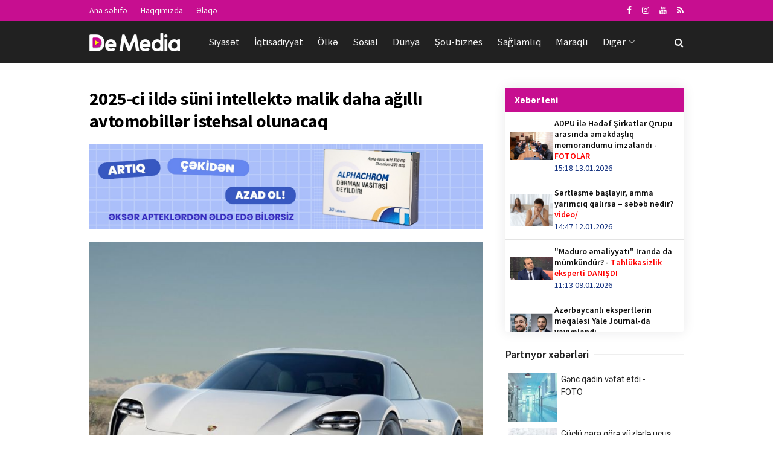

--- FILE ---
content_type: text/html; charset=utf-8
request_url: https://demedia.az/news/interesting/28472-2025-ci-ilde-suni-intellekte-malik-daha-agilli-avtomobiller-istehsal-olunacaq
body_size: 17101
content:
<!doctype html>
<!--[if lt IE 7]>
<html class="no-js lt-ie9 lt-ie8 lt-ie7" lang="en-US"> <![endif]-->
<!--[if IE 7]>
<html class="no-js lt-ie9 lt-ie8" lang="en-US"> <![endif]-->
<!--[if IE 8]>
<html class="no-js lt-ie9" lang="en-US"> <![endif]-->
<!--[if IE 9]>
<html class="no-js lt-ie10" lang="en-US"> <![endif]-->
<!--[if gt IE 8]><!-->
<html class="no-js" lang="az" xmlns:fb="http://ogp.me/ns/fb#">
<!--<![endif]-->

<head>
    <base href="https://demedia.az/"/>
    <title>2025-ci ildə süni intellektə malik daha ağıllı avtomobillər istehsal olunacaq</title>
    <meta http-equiv="Content-Type" content="text/html; charset=UTF-8"/>
    <meta name='viewport' content='width=device-width, initial-scale=1, user-scalable=yes'/>
    <meta name="copyright" content="© 2018 NetService Azerbaijan | www.netservice.az"/>
    <meta http-equiv="Refresh" content="1800"/>
    <meta name="keywords" content="2025-ci ildə süni intellektə malik daha ağıllı avtomobillər istehsal olunacaq">
    <meta name="description" content="2025-ci ildə süni intellektə malik daha ağıllı avtomobillər istehsal olunacaq">
    <meta property="og:type" content="article"/>
    <meta property="og:title" content="2025-ci ildə süni intellektə malik daha ağıllı avtomobillər istehsal olunacaq"/>
    <meta property="og:description" content="2025-ci ildə süni intellektə malik daha ağıllı avtomobillər istehsal olunacaq"/>
    <meta property="og:url" content="https://demedia.az/news/interesting/28472-2025-ci-ilde-suni-intellekte-malik-daha-agilli-avtomobiller-istehsal-olunacaq"/>
    <meta property="og:site_name" content="Demedia.az"/>
    <meta property="fb:app_id" content="338640950608933"/>
    <meta property="og:locale" content="az"/>
    <meta property="og:image" content="https://img.demedia.az/news/2024/06/photo_28472.jpg"/>
    <meta property="og:image:secure_url" content="https://img.demedia.az/news/2024/06/photo_28472.jpg"/>
            
    <link rel="shortcut icon" href="images/favicon.ico?v=2"/>
    <link rel="canonical" href="https://demedia.az/news/interesting/28472-2025-ci-ilde-suni-intellekte-malik-daha-agilli-avtomobiller-istehsal-olunacaq"/>
    <link rel="shortlink" href="https://demedia.az/news/interesting/28472-2025-ci-ilde-suni-intellekte-malik-daha-agilli-avtomobiller-istehsal-olunacaq"/>
    <meta name="theme-color" content="#ffffff">
    <meta name="msapplication-navbutton-color" content="#ffffff">
    <meta name="apple-mobile-web-app-status-bar-style" content="#ffffff">
    <script type="text/javascript">
        var jnews_ajax_url = '';
    </script>
    <link rel="alternate" type="application/rss+xml" title=" &raquo; Feed" href="https://cmn.demedia.az/rss"/>
    <!--[if lte IE 9]>
    <link rel="stylesheet" type="text/css" href="css/vc_lte_ie9.min.css" media="screen"><![endif]-->
    <link rel="stylesheet" href="css/bootstrap.min.css?v=1.0" type="text/css" media="all"/>
    <link rel="stylesheet" href="css/fonts.css" type="text/css" media="all"/>
    <link rel="stylesheet" href="css/main.css?v=1.5" type="text/css" media="all"/>
    <link rel="stylesheet" href="css/responsive.css" type="text/css" media="all"/>
    <!--    <link rel="stylesheet" href="css/frontend.css?v=0.6" type="text/css" media="all" />-->
    <link rel="stylesheet" href="css/owl.carousel.css" type="text/css" media="all"/>
    <link rel="stylesheet" href="css/owl.theme.css?v=2" type="text/css" media="all"/>
    <link rel="stylesheet" href="css/owl.transitions.css" type="text/css" media="all"/>
    <link rel="stylesheet" href="css/custom.css?v=1.5" type="text/css" media="all"/>
    <!--    <link rel="stylesheet" href="css/joverlayslider.css?v=1.0" type="text/css" media="all" />-->

    <script type="text/javascript" src="js/jquery-2.1.4.min.js"></script>
    <script type="text/javascript" src="js/carousel.js?v=5"></script>
    <script type="text/javascript" src="js/owl.carousel.min.js"></script>

    <!--FROM OLD-->
    <script src="js/jquery.mobile.custom.min.js"></script>
    <!--//FROM OLD-->
    <script type="text/javascript" src="js/custom.js?v=2.1"></script>

    <link rel="manifest" href="/manifest.json"/>

    <!-- Global site tag (gtag.js) - Google Analytics -->
    <script async src="https://www.googletagmanager.com/gtag/js?id=G-SBWGKQDQDS"></script>
    <script>
        window.dataLayer = window.dataLayer || [];
        function gtag(){dataLayer.push(arguments);}
        gtag('js', new Date());
        gtag('config', 'G-SBWGKQDQDS');
    </script>
		
	<script>
	window.digitalks=window.digitalks||new function(){var t=this;t._e=[],t._c={},t.config=function(c){var i;t._c=c,t._c.script_id?((i=document.createElement("script")).src="//data.digitalks.az/v1/scripts/"+t._c.script_id+"/track.js?&cb="+Math.random(),i.async=!0,document.head.appendChild(i)):console.error("digitalks: script_id cannot be empty!")};["track","identify"].forEach(function(c){t[c]=function(){t._e.push([c].concat(Array.prototype.slice.call(arguments,0)))}})};

	digitalks.config({
		script_id: "8ad778c1-8c3e-430a-887c-9cedf83bb9de",
		page_url: location.href,
		referrer: document.referrer
	})
	</script>

</head>

<body class="page jnews">
<div class="jeg_ad jeg_ad_top jnews_header_top_ads">
    <div class='ads-wrapper '></div>
</div>
<div class="jeg_viewport">
        <div class="jeg_header_wrapper">
    <div class="jeg_header_instagram_wrapper"></div>
    <div class="jeg_header normal">
        <div class="jeg_topbar jeg_container dark">
            <div class="container">
                <div class="jeg_nav_row">
                    <div class="jeg_nav_col jeg_nav_left jeg_nav_grow">
                        <div class="item_wrap jeg_nav_alignleft">
                            <div class="jeg_nav_item">
                                <ul class="jeg_menu jeg_top_menu">
                                    <li class="menu-item"><a href="/">Ana səhifə</a></li>
                                    <li class="menu-item"><a href="about">Haqqımızda</a></li>
                                    <li class="menu-item"><a href="contact">Əlaqə</a></li>
                                </ul>
                            </div>
                        </div>
                    </div>
                    <div class="jeg_nav_col jeg_nav_center jeg_nav_normal">
                        <div class="item_wrap jeg_nav_aligncenter"></div>
                    </div>
                    <div class="jeg_nav_col jeg_nav_right jeg_nav_normal">
                        <div class="item_wrap jeg_nav_alignright">
                            <div class="jeg_nav_item socials_widget jeg_social_icon_block nobg">
                                <a href="https://www.facebook.com/demedidemeresmi" target='_blank' class="jeg_facebook"><i
                                            class="fa fa-facebook"></i> </a>
                                <a href="https://www.instagram.com/demedia.az" target='_blank' class="jeg_instagram"><i
                                            class="fa fa-instagram"></i> </a>
                                <a href="https://www.youtube.com/channel/UCGV5OTpLL86QwseXYuY4xjA" target='_blank' class="jeg_instagram"><i
                                            class="fa fa-youtube"></i> </a>
                                <a href="https://cmn.demedia.az/rss" target='_blank' class="jeg_rss"><i
                                            class="fa fa-rss"></i> </a>
                            </div>
                        </div>
                    </div>
                </div>
            </div>
        </div>
        <div class="jeg_bottombar jeg_navbar jeg_container jeg_navbar_wrapper jeg_navbar_normal jeg_navbar_dark">
            <div class="container">
                <div class="jeg_nav_row">
                    <div class="jeg_nav_col jeg_nav_left jeg_nav_normal">
                        <div class="item_wrap jeg_nav_alignleft">
                            <div class="jeg_nav_item jeg_logo jeg_desktop_logo">
                                <a href="/" style="padding: 0 0 0 0;"><img src="images/logo.png?v=1"
                                                                           srcset="images/logo.png?v=1 1x, images/logo@2x.png?v=1 2x"
                                                                           alt="Demedia.az"></a>
                            </div>
                            <div class="jeg_nav_item jeg_mainmenu_wrap">
                                <ul class="jeg_menu jeg_main_menu jeg_menu_style_4">

                                    <!--                                    <li class="menu-item current-menu-ancestor"><a href="/">Home</a></li>-->
                                                                            <li class="menu-item jeg_megamenu ">
                                            <a href="news/politics">Siyasət</a></li>
                                                                            <li class="menu-item jeg_megamenu ">
                                            <a href="news/economy">İqtisadiyyat</a></li>
                                                                            <li class="menu-item jeg_megamenu ">
                                            <a href="news/country">Ölkə</a></li>
                                                                            <li class="menu-item jeg_megamenu ">
                                            <a href="news/social">Sosial</a></li>
                                                                            <li class="menu-item jeg_megamenu ">
                                            <a href="news/world">Dünya</a></li>
                                                                            <li class="menu-item jeg_megamenu ">
                                            <a href="news/show">Şou-biznes</a></li>
                                                                            <li class="menu-item jeg_megamenu ">
                                            <a href="news/health">Sağlamlıq</a></li>
                                                                            <li class="menu-item jeg_megamenu __current-menu-item">
                                            <a href="news/interesting">Maraqlı</a></li>
                                                                        <li class="menu-item"><a href="#">Digər</a>
                                        <ul class="sub-menu">
                                                                                            <li class="menu-item"><a
                                                            href="news/sport">İdman</a>
                                                </li>
                                                                                            <li class="menu-item"><a
                                                            href="news/tech">Texnologiya</a>
                                                </li>
                                                                                            <li class="menu-item"><a
                                                            href="news/tourism">Turizm</a>
                                                </li>
                                                                                            <li class="menu-item"><a
                                                            href="news/culture">Mədəniyyət</a>
                                                </li>
                                                                                            <li class="menu-item"><a
                                                            href="news/millitary">Hərbi</a>
                                                </li>
                                                                                            <li class="menu-item"><a
                                                            href="news/sience">Elm</a>
                                                </li>
                                                                                            <li class="menu-item"><a
                                                            href="news/astrology">Astrologiya</a>
                                                </li>
                                                                                            <li class="menu-item"><a
                                                            href="news/articles">Köşə</a>
                                                </li>
                                                                                            <li class="menu-item"><a
                                                            href="news/interview">Müsahibə</a>
                                                </li>
                                                                                            <li class="menu-item"><a
                                                            href="news/project">Layihə</a>
                                                </li>
                                                                                            <li class="menu-item"><a
                                                            href="news/special">Özəl</a>
                                                </li>
                                                                                    </ul>
                                    </li>
                                </ul>
                            </div>
                        </div>
                    </div>
                    <div class="jeg_nav_col jeg_nav_center jeg_nav_normal">
                        <div class="item_wrap jeg_nav_aligncenter"></div>
                    </div>
                    <div class="jeg_nav_col jeg_nav_right jeg_nav_grow">
                        <div class="item_wrap jeg_nav_alignright">
                            <div class="jeg_nav_item jeg_search_wrapper search_icon jeg_search_popup_expand">
                                <a href="#" class="jeg_search_toggle"><i class="fa fa-search"></i></a>
                                <form action="/" method="get" class="jeg_search_form" onsubmit="return false;">
                                    <input name="q" class="jeg_search_input" placeholder="Axtar..." type="text" value=""
                                           autocomplete="off">
                                    <button type="submit" class="jeg_search_button btn"><i class="fa fa-search"></i>
                                    </button>
                                </form>
                            </div>
                        </div>
                    </div>
                </div>
            </div>
        </div>
    </div>
</div>
<div class="jeg_header_sticky">
    <div class="sticky_blankspace"></div>
    <div class="jeg_header normal">
        <div class="jeg_container">
            <div data-mode="fixed"
                 class="jeg_stickybar jeg_navbar jeg_navbar_wrapper jeg_navbar_normal jeg_navbar_dark">
                <div class="container">
                    <div class="jeg_nav_row">
                        <div class="jeg_nav_col jeg_nav_left jeg_nav_grow">
                            <div class="item_wrap jeg_nav_alignleft">
                                <div class="jeg_nav_item jeg_mainmenu_wrap">
                                    <ul class="jeg_menu jeg_main_menu jeg_menu_style_4">
                                                                                    <li class="menu-item jeg_megamenu ">
                                                <a href="news/politics">Siyasət</a></li>
                                                                                    <li class="menu-item jeg_megamenu ">
                                                <a href="news/economy">İqtisadiyyat</a></li>
                                                                                    <li class="menu-item jeg_megamenu ">
                                                <a href="news/country">Ölkə</a></li>
                                                                                    <li class="menu-item jeg_megamenu ">
                                                <a href="news/social">Sosial</a></li>
                                                                                    <li class="menu-item jeg_megamenu ">
                                                <a href="news/world">Dünya</a></li>
                                                                                    <li class="menu-item jeg_megamenu ">
                                                <a href="news/show">Şou-biznes</a></li>
                                                                                    <li class="menu-item jeg_megamenu ">
                                                <a href="news/health">Sağlamlıq</a></li>
                                                                                    <li class="menu-item jeg_megamenu __current-menu-item">
                                                <a href="news/interesting">Maraqlı</a></li>
                                                                                    <li class="menu-item jeg_megamenu ">
                                                <a href="news/sport">İdman</a></li>
                                                                                <li class="menu-item"><a href="#">Digər</a>
                                            <ul class="sub-menu">
                                                                                                    <li class="menu-item ">
                                                        <a href="news/tech">Texnologiya</a></li>
                                                                                                    <li class="menu-item ">
                                                        <a href="news/tourism">Turizm</a></li>
                                                                                                    <li class="menu-item ">
                                                        <a href="news/culture">Mədəniyyət</a></li>
                                                                                                    <li class="menu-item ">
                                                        <a href="news/millitary">Hərbi</a></li>
                                                                                                    <li class="menu-item ">
                                                        <a href="news/sience">Elm</a></li>
                                                                                                    <li class="menu-item ">
                                                        <a href="news/astrology">Astrologiya</a></li>
                                                                                                    <li class="menu-item ">
                                                        <a href="news/articles">Köşə</a></li>
                                                                                                    <li class="menu-item ">
                                                        <a href="news/interview">Müsahibə</a></li>
                                                                                                    <li class="menu-item ">
                                                        <a href="news/project">Layihə</a></li>
                                                                                                    <li class="menu-item ">
                                                        <a href="news/special">Özəl</a></li>
                                                                                            </ul>
                                        </li>
                                    </ul>
                                </div>
                            </div>
                        </div>
                        <div class="jeg_nav_col jeg_nav_center jeg_nav_normal">
                            <div class="item_wrap jeg_nav_aligncenter"></div>
                        </div>
                        <div class="jeg_nav_col jeg_nav_right jeg_nav_normal">
                            <div class="item_wrap jeg_nav_alignright">
                                <div class="jeg_nav_item socials_widget jeg_social_icon_block nobg">
                                    <a href="https://www.facebook.com/demedidemeresmi" target='_blank' class="jeg_facebook"><i
                                                class="fa fa-facebook"></i> </a>
                                    <a href="https://www.instagram.com/demedia.az" target='_blank' class="jeg_instagram"><i
                                                class="fa fa-instagram"></i> </a>
                                    <a href="https://cmn.demedia.az/rss" target='_blank' class="jeg_rss"><i
                                                class="fa fa-rss"></i> </a>
                                </div>
                                <div class="jeg_separator separator4"></div>
                                <div class="jeg_nav_item jeg_search_wrapper search_icon jeg_search_popup_expand"><a
                                            href="#" class="jeg_search_toggle"><i class="fa fa-search"></i></a>
                                    <form action="/" method="get" class="jeg_search_form" onsubmit="return false">
                                        <input name="q" class="jeg_search_input" placeholder="Axtar..." type="text"
                                               value="" autocomplete="off">
                                        <button type="button" class="jeg_search_button btn"><i class="fa fa-search"></i>
                                        </button>
                                    </form>
                                </div>
                            </div>
                        </div>
                    </div>
                </div>
            </div>
        </div>
    </div>
</div>
<div class="jeg_navbar_mobile_wrapper">
    <div class="jeg_navbar_mobile" data-mode="scroll">
                <div class="jeg_mobile_bottombar jeg_mobile_midbar jeg_container dark">
            <div class="container">
                <div class="jeg_nav_row">
                    <div class="jeg_nav_col jeg_nav_left jeg_nav_normal">
                        <div class="item_wrap jeg_nav_alignleft">
                            <div class="jeg_nav_item"><a href="#" class="toggle_btn jeg_mobile_toggle"><i
                                            class="fa fa-bars"></i></a></div>
                        </div>
                    </div>
                    <div class="jeg_nav_col jeg_nav_center jeg_nav_grow">
                        <div class="item_wrap jeg_nav_aligncenter">
                            <div class="jeg_nav_item jeg_mobile_logo">
                                <a href="/"><img src="images/logo.png?v=1"
                                                 srcset="images/logo.png?v=1 1x, images/logo@2x.png?v=1 2x"
                                                 alt="Demedia.az"></a>
                            </div>
                        </div>
                    </div>
                    <div class="jeg_nav_col jeg_nav_right jeg_nav_normal">
                        <div class="item_wrap jeg_nav_alignright">
                            <div class="jeg_nav_item jeg_search_wrapper jeg_search_popup_expand"><a href="#"
                                                                                                    class="jeg_search_toggle"><i
                                            class="fa fa-search"></i></a>
                                <form action="/" method="get" class="jeg_search_form" onsubmit="return false;">
                                    <input name="q" class="jeg_search_input" placeholder="Axtar..." type="text" value=""
                                           autocomplete="off">
                                    <button type="submit" class="jeg_search_button btn"><i class="fa fa-search"></i>
                                    </button>
                                </form>
                            </div>
                        </div>
                    </div>
                </div>
            </div>
        </div>
    </div>
    <div class="sticky_blankspace" style="height: 60px;"></div>
</div>


    <div class="jeg_main">
    <div class="jeg_container">
        <div class="jeg_content">
            <!--<div class="jeg_vc_content"> </div>-->

            <div class="container">
                                    <div class="row">
                        <div class="jeg_main_content col-md-8 col-xs-12">
                            <style>

    .radius {
        position: relative;
        border-radius: 3px;
        -moz-border-radius: 3px;
        -webkit-border-radius: 3px;
    }

    /*============================================================================*\
       + Page
    /*============================================================================*/

    .puerto-box {
        background-color: #FFF;
        padding: 24px;
        border: 1px solid #E7E7E7;
    }

    .puerto-box .puerto-footer {
        padding-top: 15px;
    }

    .puerto-body h3.title {
        margin: 0 0 24px;
    }


    /*============================================================================*\
       + Page: Poll
    /*============================================================================*/

    .poll-page .puerto-box {
        padding: 0;
    }

    .poll-page .puerto-box .d-table {
        height: 68px;
    }

    /* Footer */
    .poll-page .puerto-box .puerto-footer {
        border-top: 1px solid #F7F7F7;
        margin-top: 15px;
        padding-top: 12px;
    }

    /* Thumb */
    .poll-thumb {
        overflow: hidden;
        float: left;
        width: 52px;
        height: 52px;
        margin-right: 12px;
    }

    .poll-thumb img {
        width: 100%;
        min-height: 52px;
    }


    /*============================================================================*\
       + Progress Bars
    /*============================================================================*/

    .puerto-bars {
        position: relative;
        padding-bottom: 0px;
        margin-bottom: 15px;
    }

    .puerto-bars div {
        margin-bottom: 15px;
        background: #e9e5e2;
        height: 38px;
    }

    .puerto-bars div h3 {
        position: relative;
        top: -8px;
        left: 6px;
        padding: 2px 10px;
        font-size: 15px;
        font-weight: normal;
        color: #FFF;
        background: rgba(0, 0, 0, 0.33);
        display: inline-block;
    }

    .puerto-bars div small {
        position: relative;
        top: -9px;
        left: 0px;
        padding: 3px 10px;
        font-size: 14px;
        color: #FFF;
        text-shadow: 2px 2px 4px rgba(0,0,0,0.6);
    }

    .puerto-bars div span {
        height: 38px;
        position: absolute;
    }

    .puerto-bars div button {
        border: 0;
        background: #000;
        padding: 0 10px;
        position: absolute;
        right: 3px;
        top: 6px;
        border-radius: 4px;
        height: 26px;
        line-height: 26px;
    }

    .puerto-bars div button:hover {
        background: #d90707;
    }

    /* ==========================================================================
       PAGES styles
       ========================================================================== */


    /* Color 4 */
    #bar-color-menu #ui-id-4,
    .clr-4,
    .color-4 .bar,
    .color-4 input[type=submit],
    .color-4 button{
        background-color: #d90707;
    }

    .color-4 .prt-group p i {
        color: #d90707;
    }

    /* End Color 4 */

    #voteResult {
        position: fixed;
        top: 40%;
        left: 40%;
        width: 300px;
        padding: 10px 20px;
        background: #d14641;
        color: #fff;
        text-align: center;
        right: 50%;
        z-index: 999999;
        border-radius: 10px;
        display: none;
        -webkit-box-shadow: 6px 6px 5px 0px rgba(50, 50, 50, 0.75);
        -moz-box-shadow: 6px 6px 5px 0px rgba(50, 50, 50, 0.75);
        box-shadow: 6px 6px 5px 0px rgba(50, 50, 50, 0.75);
        border: 1px solid #fff;
        font-weight: bold;
    }

</style>

<script type="text/javascript">
    $(function () {

        $(document).on('click', '.vote', function () {
            var news_id = $(this).attr('data-news-id');
            var poll_id = $(this).attr('data-poll-id');
            var answer_id = $(this).attr('data-answer-id');
            var dataString = 'action=poll&news_id=' + news_id + '&poll_id=' + poll_id + '&answer_id=' + answer_id;
            var parent = $(this);

            $.ajax({
                type: "POST",
                url: "ajax.php",
                data: dataString,
                cache: false,

                success: function (result) {
                    var json = $.parseJSON(result);
                    if (json.is_voted == '1') {
                        //alert('Siz artıq səs vermisiniz');
                        $('#voteResult').html('Siz artıq səs vermisiniz').show().delay(1000).fadeOut('slow');
                    } else {
                        parent.fadeIn(200).addClass('active');
                        //$('#res' + id).html(json.vote_count + ' səs');
                        $('#voteResult').html('Səsiniz qəbul olundu. Təşəkkür edirik!').show().delay(1000).fadeOut('slow');
                        $('.poll-area').html(json.content);
                    }
                }
            });
            return false;
        });
    });

</script>
<style>
    #ajax-load-more .alm-btn-wrap .loadmore{
        font-size: 18px;
        font-weight: 700;
        border-radius: 0;
        text-align: center;
        text-transform: uppercase;
        color: #000;
        text-decoration: none;
        padding: 15px;
        transition: .2s ease;
        background: 0 0;
        border: none;
        display: block;
        width: 100%;
        outline: none!important;
        cursor: pointer!important;
        background: #ccc;
    }
</style>
<div class="jeg_share_top_container"></div>
<div id="ajax-load-more" class="ajax-load-more-wrap default alm-layouts" data-id="redaktor2019" data-alm-id="" data-canonical-url="https://demedia.az/news/interesting/28472-2025-ci-ilde-suni-intellekte-malik-daha-agilli-avtomobiller-istehsal-olunacaq" data-slug="" data-post-id="28472" data-localized="ajax_load_more_redaktor2019_vars">
    <div aria-live="polite" class="alm-listing alm-ajax archive-list-ajax" data-single-post="true" data-single-post-id="28472" data-single-post-order="previous" data-single-post-taxonomy="7" data-single-post-title-template="{post-title} - {site-title}" data-single-post-site-title="" data-single-post-site-tagline="tag1, tag2, tag3" data-single-post-scroll="false" data-single-post-scrolltop="30" data-single-post-controls="1" data-single-post-pageview="true" data-container-type="div" data-repeater="default" data-theme-repeater="interesting" data-post-type="post" data-order="DESC" data-orderby="date" data-offset="0" data-posts-per-page="1" data-scroll="true" data-scroll-distance="100" data-max-pages="0" data-pause-override="false" data-pause="false" data-button-label="NÖVBƏTİ XƏBƏR" data-button-loading-label="YÜKLƏNİR..." data-transition="fade" data-images-loaded="false">
        <div class="alm-reveal alm-single-post post-28472" data-url="https://demedia.az/news/interesting/28472-2025-ci-ilde-suni-intellekte-malik-daha-agilli-avtomobiller-istehsal-olunacaq" data-title="2025-ci ildə süni intellektə malik daha ağıllı avtomobillər istehsal olunacaq" data-id="28472" data-page="0">
            
<!-- Global site tag (gtag.js) - Google Analytics -->
<script async src="https://www.googletagmanager.com/gtag/js?id=G-SBWGKQDQDS"></script>
<script>
  window.dataLayer = window.dataLayer || [];
  function gtag(){dataLayer.push(arguments);}
  gtag('js', new Date());

  gtag('config', 'G-SBWGKQDQDS');
</script>
<script>
window.digitalks=window.digitalks||new function(){var t=this;t._e=[],t._c={},t.config=function(c){var i;t._c=c,t._c.script_id?((i=document.createElement("script")).src="//data.digitalks.az/v1/scripts/"+t._c.script_id+"/track.js?&cb="+Math.random(),i.async=!0,document.head.appendChild(i)):console.error("digitalks: script_id cannot be empty!")};["track","identify"].forEach(function(c){t[c]=function(){t._e.push([c].concat(Array.prototype.slice.call(arguments,0)))}})};

digitalks.config({
	script_id: "8ad778c1-8c3e-430a-887c-9cedf83bb9de",
	page_url: location.href,
	referrer: document.referrer
})
</script>
    <div class="entry-content">
        <div class="content-inner "><h1>2025-ci ildə süni intellektə malik daha ağıllı avtomobillər istehsal olunacaq</h1>

<img src="/adv/alphachrom.jpeg" />
<br/>
<br/>

            <figure class="wp-caption">
                <img class="size-full" src="https://img.demedia.az/news/2024/06/photo_28472.jpg" width="750" height="536" srcset="https://img.demedia.az/news/2024/06/photo_28472.jpg 750w, https://img.demedia.az/news/2024/06/photo_28472.jpg 120w, https://img.demedia.az/news/2024/06/photo_28472.jpg 350w" sizes="(max-width: 750px) 100vw, 750px" style="width: 100%" />
            </figure>
            <div class="news-meta">
                <div class="row">
                    <div class="col-lg-6 col-xs-4">
                        <a href="news/interesting">Maraqlı</a>
                    </div>
                    <div class="col-lg-6 col-xs-8" style="text-align: right">
                        <i class="fa fa-calendar"></i>&nbsp;17:30 26.06.2024
                        &nbsp;&nbsp;
                        <i class="fa fa-eye"></i>&nbsp;387
                    </div>
                </div>
            </div><p><strong>Süni intellekt texnologiyasındakı irəliləyiş hətta ucuz avtomobillərin təhlükəsizliyini tez bir zamanda təkmilləşdirə bilər.</strong></p>

<p><a href="https://demedia.az/" target="_blank"><a href="//demedia.az/" target="_blank">Demedia.az</a></a>  xarici mətbuata istinadən xəbər verir ki, “Abarth”, “Alfa Romeo”, “Citroen”, “Fiat”, “Peugeot” və “Opel” kimi avtomobil markalarına sahib olan “Stellantis” şirkəti süni intellektin avtomobillərinə inteqrasiya olunduğunu elan edib. Bu da onları daha təhlükəsiz və ağıllı edəcək. Bu texnologiya ilə təkmilləşdirilmiş avtomobillər gələn ildən etibarən yollarda görünə bilər.</p>

<p>14 markalı “Stellantis” Qrupu, avtomobillərinə tez bir zamanda qabaqcıl xüsusiyyətlər əlavə etmək və nəqliyyat vasitələrini idarə etməyi asanlaşdırmaq məqsədi daşıyan üç yeni texnologiyanı açıqlayıb. Bu yeni sistemlərlə təchiz ediləcək ilk avtomobillər arasında 2025-ci ildə bazara çıxarılacaq yeni nəsil “Fiat Panda” olacağı gözlənilir. </p>

<p>Söhbət hazırda avtomobillərdə fərdi sensorlar və prosessorlar tərəfindən yerinə yetirilən bir çox funksiyaları mahiyyətcə öz üzərinə götürəcək “STLA Brain” adlı yeni mərkəzləşdirilmiş kompüter sistemindən gedir. Stellantis müdirləri vəd edirlər ki, gələcək avtomobillər indiki modellərin yarısı qədər elektron idarəetmə bloku tələb edəcək.</p>

<p>Digər yenilik isə süni intellekt və kontekstdən asılı olan menyulardan istifadə etməklə sürücülərə daha çox məlumat verəcək “STLA Smart Cockpit”dir. Məsələn, avtomobiliniz (və ya avtomobil markanızın smartfon proqramı) hara getdiyinizə və ya günün saatına əsasən səyahətiniz üçün musiqi siyahısı təklif edə bilər. </p>

<p>Sistem həmçinin, bu avtomobillərin “Stellantis” markası olması şərtilə, avtomobillər arasında seçimlərinizi və sürücülük vərdişlərinizi ötürə bilən fərdiləşdirilmiş sürücü profili yaradacaq.</p>
<div class="jeg_share_bottom_container"></div>
        </div>
    </div>
    
                <!-- Go to www.addthis.com/dashboard to customize your tools -->
                <div class="addthis_sharing_toolbox"></div>
                <br/><br/><br/>
            
            <!--<div class="jeg_ad jeg_article jnews_content_top_ads">
                <div class='ads-wrapper '>
                </div>
            </div>-->

            
        </div>
    </div>

    <div class="alm-btn-wrap" style="visibility: hidden;">
        <button class="alm-load-more-btn more loadmore" rel="next">NÖVBƏTİ XƏBƏR</button>
    </div>
</div>

<script type="0df0e057df136829d43be33a-text/javascript">
/*
<![CDATA[ */
var mystickyside_name = {"mystickyside_string":".jeg_sidebar","mystickyside_content_string":".jeg_main_content","mystickyside_margin_top_string":"90","mystickyside_margin_bot_string":"0","mystickyside_update_sidebar_height_string":"","mystickyside_min_width_string":"0"};
/* ]]> */

</script>
<script type="0df0e057df136829d43be33a-text/javascript" src='js/sticky.js'></script>
<script type="0df0e057df136829d43be33a-text/javascript">
/*
<![CDATA[ */
var alm_localize = {"ajaxurl":"ajax-more.php","restapi":{"active":false,"url":"","namespace":"ajaxloadmore"},"alm_nonce":"c218d5a697","pluginurl":"ajax1.php","scrolltop":"true","speed":"250","results_text":"Displaying page {num} of {total}.","no_results_text":"No results found."};
var ajax_load_more_redaktor2019_vars = {"id":"redaktor2019"};
/* ]]> */

</script>
<script type="0df0e057df136829d43be33a-text/javascript" src='js/ajax-load-more.min.js'></script>
<script type="0df0e057df136829d43be33a-text/javascript" src='js/alm-single-posts.min.js'></script>
<script src="js/rocket-loader.min.js" data-cf-settings="0df0e057df136829d43be33a-|49" defer=""></script>                        </div>
                        <div class="jeg_sidebar left __jeg_sticky_sidebar col-sm-4 hidden-xs">
                            
    <div class="lentblock">
        <div class="block-heading">
            <h4>Xəbər leni</h4>
        </div>
        <div class="lentblock-body">

                            <a href="news/country/30134-adpu-ile-hedef-sirketler-qrupu-arasinda-emekdasliq-memorandumu-imzalandi">
                    <div class="row">
                        <div class="col-md-3 lentblock-left">
                            <img width="70" height="50" src="images/empty.png" class="lazyload"
                                 alt="ADPU ilə Hədəf Şirkətlər Qrupu arasında əməkdaşlıq  memorandumu imzalandı -  FOTOLAR" data-src="https://img.demedia.az/news/2026/01/photo_30134.jpg"
                                 data-sizes="auto"
                                 data-srcset="https://img.demedia.az/news/2026/01/photo_30134.jpg 120w, https://img.demedia.az/news/2026/01/photo_30134.jpg 350w, https://img.demedia.az/news/2026/01/photo_30134.jpg 750w, https://img.demedia.az/news/2026/01/photo_30134.jpg 1140w"
                                 data-expand="700">
                        </div>
                        <div class="col-md-9">
                            <div class="lentblock-right">
                                <p>ADPU ilə Hədəf Şirkətlər Qrupu arasında əməkdaşlıq  memorandumu imzalandı -  <font color='red'>FOTOLAR</font></p>
                                <!--<div class="play-camera">-->
                                <!--<span><i class="fa fa-camera" aria-hidden="true"></i></span>-->
                                <!--</div>-->
                                <span>15:18 13.01.2026</span>
                            </div>
                        </div>
                    </div>
                </a>
                            <a href="news/special/30133-sertlesme-baslayir-amma-yarimciq-qalirsa-sebeb-nedir">
                    <div class="row">
                        <div class="col-md-3 lentblock-left">
                            <img width="70" height="50" src="images/empty.png" class="lazyload"
                                 alt="Sərtləşmə başlayır, amma yarımçıq qalırsa – səbəb nədir? video/" data-src="https://img.demedia.az/news/2026/01/photo_30133.jpg"
                                 data-sizes="auto"
                                 data-srcset="https://img.demedia.az/news/2026/01/photo_30133.jpg 120w, https://img.demedia.az/news/2026/01/photo_30133.jpg 350w, https://img.demedia.az/news/2026/01/photo_30133.jpg 750w, https://img.demedia.az/news/2026/01/photo_30133.jpg 1140w"
                                 data-expand="700">
                        </div>
                        <div class="col-md-9">
                            <div class="lentblock-right">
                                <p>Sərtləşmə başlayır, amma yarımçıq qalırsa – səbəb nədir? <font color='red'>video/</font></p>
                                <!--<div class="play-camera">-->
                                <!--<span><i class="fa fa-camera" aria-hidden="true"></i></span>-->
                                <!--</div>-->
                                <span>14:47 12.01.2026</span>
                            </div>
                        </div>
                    </div>
                </a>
                            <a href="news/politics/30132-maduro-emeliyyati-iranda-da-mumkundur">
                    <div class="row">
                        <div class="col-md-3 lentblock-left">
                            <img width="70" height="50" src="images/empty.png" class="lazyload"
                                 alt="&quot;Maduro əməliyyatı&quot; İranda da mümkündür? -  Təhlükəsizlik eksperti DANIŞDI" data-src="https://img.demedia.az/news/2026/01/photo_30132.png?v=MjAyNi0wMS0wOSAxMToxNTozMQ=="
                                 data-sizes="auto"
                                 data-srcset="https://img.demedia.az/news/2026/01/photo_30132.png?v=MjAyNi0wMS0wOSAxMToxNTozMQ== 120w, https://img.demedia.az/news/2026/01/photo_30132.png?v=MjAyNi0wMS0wOSAxMToxNTozMQ== 350w, https://img.demedia.az/news/2026/01/photo_30132.png?v=MjAyNi0wMS0wOSAxMToxNTozMQ== 750w, https://img.demedia.az/news/2026/01/photo_30132.png?v=MjAyNi0wMS0wOSAxMToxNTozMQ== 1140w"
                                 data-expand="700">
                        </div>
                        <div class="col-md-9">
                            <div class="lentblock-right">
                                <p>"Maduro əməliyyatı" İranda da mümkündür? -  <font color='red'>Təhlükəsizlik eksperti DANIŞDI</font></p>
                                <!--<div class="play-camera">-->
                                <!--<span><i class="fa fa-camera" aria-hidden="true"></i></span>-->
                                <!--</div>-->
                                <span>11:13 09.01.2026</span>
                            </div>
                        </div>
                    </div>
                </a>
                            <a href="news/country/30131-azerbaycanli-ekspertlerin-meqalesi-yale-journal-da-yayimlandi">
                    <div class="row">
                        <div class="col-md-3 lentblock-left">
                            <img width="70" height="50" src="images/empty.png" class="lazyload"
                                 alt="Azərbaycanlı ekspertlərin məqaləsi Yale Journal-da yayımlandı" data-src="https://img.demedia.az/news/2026/01/photo_30131.jpg"
                                 data-sizes="auto"
                                 data-srcset="https://img.demedia.az/news/2026/01/photo_30131.jpg 120w, https://img.demedia.az/news/2026/01/photo_30131.jpg 350w, https://img.demedia.az/news/2026/01/photo_30131.jpg 750w, https://img.demedia.az/news/2026/01/photo_30131.jpg 1140w"
                                 data-expand="700">
                        </div>
                        <div class="col-md-9">
                            <div class="lentblock-right">
                                <p>Azərbaycanlı ekspertlərin məqaləsi Yale Journal-da yayımlandı</p>
                                <!--<div class="play-camera">-->
                                <!--<span><i class="fa fa-camera" aria-hidden="true"></i></span>-->
                                <!--</div>-->
                                <span>16:32 07.01.2026</span>
                            </div>
                        </div>
                    </div>
                </a>
                            <a href="news/special/30130-serebral-iflic-olan-usaginiz-varsa-izleyin">
                    <div class="row">
                        <div class="col-md-3 lentblock-left">
                            <img width="70" height="50" src="images/empty.png" class="lazyload"
                                 alt="SEREBRAL İFLİC olan uşağınız varsa, İZLƏYİN! video/" data-src="https://img.demedia.az/news/2026/01/photo_30130.jpg"
                                 data-sizes="auto"
                                 data-srcset="https://img.demedia.az/news/2026/01/photo_30130.jpg 120w, https://img.demedia.az/news/2026/01/photo_30130.jpg 350w, https://img.demedia.az/news/2026/01/photo_30130.jpg 750w, https://img.demedia.az/news/2026/01/photo_30130.jpg 1140w"
                                 data-expand="700">
                        </div>
                        <div class="col-md-9">
                            <div class="lentblock-right">
                                <p>SEREBRAL İFLİC olan uşağınız varsa, İZLƏYİN! <font color='red'>video/</font></p>
                                <!--<div class="play-camera">-->
                                <!--<span><i class="fa fa-camera" aria-hidden="true"></i></span>-->
                                <!--</div>-->
                                <span>16:12 06.01.2026</span>
                            </div>
                        </div>
                    </div>
                </a>
                            <a href="news/special/30129-bu-virusdan-xeberdar-olun-hpv-nedir-ve-nece-yayilir">
                    <div class="row">
                        <div class="col-md-3 lentblock-left">
                            <img width="70" height="50" src="images/empty.png" class="lazyload"
                                 alt="Bu virusdan xəbərdar olun: HPV nədir və necə yayılır? video/" data-src="https://img.demedia.az/news/2025/12/photo_30129.jpg"
                                 data-sizes="auto"
                                 data-srcset="https://img.demedia.az/news/2025/12/photo_30129.jpg 120w, https://img.demedia.az/news/2025/12/photo_30129.jpg 350w, https://img.demedia.az/news/2025/12/photo_30129.jpg 750w, https://img.demedia.az/news/2025/12/photo_30129.jpg 1140w"
                                 data-expand="700">
                        </div>
                        <div class="col-md-9">
                            <div class="lentblock-right">
                                <p>Bu virusdan xəbərdar olun: HPV nədir və necə yayılır? <font color='red'>video/</font></p>
                                <!--<div class="play-camera">-->
                                <!--<span><i class="fa fa-camera" aria-hidden="true"></i></span>-->
                                <!--</div>-->
                                <span>15:09 15.12.2025</span>
                            </div>
                        </div>
                    </div>
                </a>
                            <a href="news/country/30128-bakida-iii-tehsil-menecerleri-forumu-kecirilecek">
                    <div class="row">
                        <div class="col-md-3 lentblock-left">
                            <img width="70" height="50" src="images/empty.png" class="lazyload"
                                 alt="Bakıda III Təhsil Menecerləri Forumu keçiriləcək  " data-src="https://img.demedia.az/news/2025/12/photo_30128.jpg"
                                 data-sizes="auto"
                                 data-srcset="https://img.demedia.az/news/2025/12/photo_30128.jpg 120w, https://img.demedia.az/news/2025/12/photo_30128.jpg 350w, https://img.demedia.az/news/2025/12/photo_30128.jpg 750w, https://img.demedia.az/news/2025/12/photo_30128.jpg 1140w"
                                 data-expand="700">
                        </div>
                        <div class="col-md-9">
                            <div class="lentblock-right">
                                <p>Bakıda III Təhsil Menecerləri Forumu keçiriləcək  </p>
                                <!--<div class="play-camera">-->
                                <!--<span><i class="fa fa-camera" aria-hidden="true"></i></span>-->
                                <!--</div>-->
                                <span>12:56 15.12.2025</span>
                            </div>
                        </div>
                    </div>
                </a>
                            <a href="news/country/30127-bakida-turan-balabilge-akademiyasi-tesis-olunub-foto">
                    <div class="row">
                        <div class="col-md-3 lentblock-left">
                            <img width="70" height="50" src="images/empty.png" class="lazyload"
                                 alt="Bakıda “Turan Balabilgə Akademiyası” təsis olunub - FOTO" data-src="https://img.demedia.az/news/2025/12/photo_30127.jpg"
                                 data-sizes="auto"
                                 data-srcset="https://img.demedia.az/news/2025/12/photo_30127.jpg 120w, https://img.demedia.az/news/2025/12/photo_30127.jpg 350w, https://img.demedia.az/news/2025/12/photo_30127.jpg 750w, https://img.demedia.az/news/2025/12/photo_30127.jpg 1140w"
                                 data-expand="700">
                        </div>
                        <div class="col-md-9">
                            <div class="lentblock-right">
                                <p>Bakıda “Turan Balabilgə Akademiyası” təsis olunub - FOTO</p>
                                <!--<div class="play-camera">-->
                                <!--<span><i class="fa fa-camera" aria-hidden="true"></i></span>-->
                                <!--</div>-->
                                <span>18:29 08.12.2025</span>
                            </div>
                        </div>
                    </div>
                </a>
                            <a href="news/special/30126-hidronefroz-usaqlarda-en-cox-rast-gelinen-boyrek-problemi">
                    <div class="row">
                        <div class="col-md-3 lentblock-left">
                            <img width="70" height="50" src="images/empty.png" class="lazyload"
                                 alt="Hidronefroz – uşaqlarda ən çox rast gəlinən böyrək problemi video/" data-src="https://img.demedia.az/news/2025/12/photo_30126.jpg"
                                 data-sizes="auto"
                                 data-srcset="https://img.demedia.az/news/2025/12/photo_30126.jpg 120w, https://img.demedia.az/news/2025/12/photo_30126.jpg 350w, https://img.demedia.az/news/2025/12/photo_30126.jpg 750w, https://img.demedia.az/news/2025/12/photo_30126.jpg 1140w"
                                 data-expand="700">
                        </div>
                        <div class="col-md-9">
                            <div class="lentblock-right">
                                <p>Hidronefroz – uşaqlarda ən çox rast gəlinən böyrək problemi <font color='red'>video/</font></p>
                                <!--<div class="play-camera">-->
                                <!--<span><i class="fa fa-camera" aria-hidden="true"></i></span>-->
                                <!--</div>-->
                                <span>13:01 08.12.2025</span>
                            </div>
                        </div>
                    </div>
                </a>
                            <a href="news/special/30125-tese-ve-mikrotese-nedir">
                    <div class="row">
                        <div class="col-md-3 lentblock-left">
                            <img width="70" height="50" src="images/empty.png" class="lazyload"
                                 alt="Tese və mikrotese nədir? video/" data-src="https://img.demedia.az/news/2025/12/photo_30125.jpg"
                                 data-sizes="auto"
                                 data-srcset="https://img.demedia.az/news/2025/12/photo_30125.jpg 120w, https://img.demedia.az/news/2025/12/photo_30125.jpg 350w, https://img.demedia.az/news/2025/12/photo_30125.jpg 750w, https://img.demedia.az/news/2025/12/photo_30125.jpg 1140w"
                                 data-expand="700">
                        </div>
                        <div class="col-md-9">
                            <div class="lentblock-right">
                                <p>Tese və mikrotese nədir? <font color='red'>video/</font></p>
                                <!--<div class="play-camera">-->
                                <!--<span><i class="fa fa-camera" aria-hidden="true"></i></span>-->
                                <!--</div>-->
                                <span>16:06 01.12.2025</span>
                            </div>
                        </div>
                    </div>
                </a>
                            <a href="news/country/30124-balakenin-yeni-icra-bascisinin-ilk-isi">
                    <div class="row">
                        <div class="col-md-3 lentblock-left">
                            <img width="70" height="50" src="images/empty.png" class="lazyload"
                                 alt="Balakənin yeni icra başçısının ilk işi -  Rayonun loqosunu təsis edir" data-src="https://img.demedia.az/news/2025/11/photo_30124.jpg?v=MjAyNS0xMS0yOCAxNjoyMzo1NA=="
                                 data-sizes="auto"
                                 data-srcset="https://img.demedia.az/news/2025/11/photo_30124.jpg?v=MjAyNS0xMS0yOCAxNjoyMzo1NA== 120w, https://img.demedia.az/news/2025/11/photo_30124.jpg?v=MjAyNS0xMS0yOCAxNjoyMzo1NA== 350w, https://img.demedia.az/news/2025/11/photo_30124.jpg?v=MjAyNS0xMS0yOCAxNjoyMzo1NA== 750w, https://img.demedia.az/news/2025/11/photo_30124.jpg?v=MjAyNS0xMS0yOCAxNjoyMzo1NA== 1140w"
                                 data-expand="700">
                        </div>
                        <div class="col-md-9">
                            <div class="lentblock-right">
                                <p>Balakənin yeni icra başçısının ilk işi -  <font color='red'>Rayonun loqosunu təsis edir</font></p>
                                <!--<div class="play-camera">-->
                                <!--<span><i class="fa fa-camera" aria-hidden="true"></i></span>-->
                                <!--</div>-->
                                <span>16:18 28.11.2025</span>
                            </div>
                        </div>
                    </div>
                </a>
                            <a href="news/special/30123-sidikde-yanma-agri-narahatliq-prostat-xeberdarligi-ola-biler">
                    <div class="row">
                        <div class="col-md-3 lentblock-left">
                            <img width="70" height="50" src="images/empty.png" class="lazyload"
                                 alt="Sidikdə yanma, ağrı, narahatlıq – prostat xəbərdarlığı ola bilər? video/" data-src="https://img.demedia.az/news/2025/11/photo_30123.jpg"
                                 data-sizes="auto"
                                 data-srcset="https://img.demedia.az/news/2025/11/photo_30123.jpg 120w, https://img.demedia.az/news/2025/11/photo_30123.jpg 350w, https://img.demedia.az/news/2025/11/photo_30123.jpg 750w, https://img.demedia.az/news/2025/11/photo_30123.jpg 1140w"
                                 data-expand="700">
                        </div>
                        <div class="col-md-9">
                            <div class="lentblock-right">
                                <p>Sidikdə yanma, ağrı, narahatlıq – prostat xəbərdarlığı ola bilər? <font color='red'>video/</font></p>
                                <!--<div class="play-camera">-->
                                <!--<span><i class="fa fa-camera" aria-hidden="true"></i></span>-->
                                <!--</div>-->
                                <span>15:24 24.11.2025</span>
                            </div>
                        </div>
                    </div>
                </a>
                            <a href="news/special/30122-epilepsiyanin-en-cetin-formalarindan-biri-alin-payi-epilepsiyasi">
                    <div class="row">
                        <div class="col-md-3 lentblock-left">
                            <img width="70" height="50" src="images/empty.png" class="lazyload"
                                 alt="Epilepsiyanın ən çətin formalarından biri – alın payı epilepsiyası video/" data-src="https://img.demedia.az/news/2025/11/photo_30122.jpg"
                                 data-sizes="auto"
                                 data-srcset="https://img.demedia.az/news/2025/11/photo_30122.jpg 120w, https://img.demedia.az/news/2025/11/photo_30122.jpg 350w, https://img.demedia.az/news/2025/11/photo_30122.jpg 750w, https://img.demedia.az/news/2025/11/photo_30122.jpg 1140w"
                                 data-expand="700">
                        </div>
                        <div class="col-md-9">
                            <div class="lentblock-right">
                                <p>Epilepsiyanın ən çətin formalarından biri – alın payı epilepsiyası <font color='red'>video/</font></p>
                                <!--<div class="play-camera">-->
                                <!--<span><i class="fa fa-camera" aria-hidden="true"></i></span>-->
                                <!--</div>-->
                                <span>16:00 17.11.2025</span>
                            </div>
                        </div>
                    </div>
                </a>
                            <a href="news/country/30121-sabiq-memurun-vekili-saiq-mirzeyevden-mehdiyev-ve-diger-yazilanlarla-bagli-aciqlama">
                    <div class="row">
                        <div class="col-md-3 lentblock-left">
                            <img width="70" height="50" src="images/empty.png" class="lazyload"
                                 alt="Sabiq məmurun vəkili Şaiq Mirzəyevdən Mehdiyev və digər yazılanlarla bağlı AÇIQLAMA" data-src="https://img.demedia.az/news/2025/11/photo_30121.png"
                                 data-sizes="auto"
                                 data-srcset="https://img.demedia.az/news/2025/11/photo_30121.png 120w, https://img.demedia.az/news/2025/11/photo_30121.png 350w, https://img.demedia.az/news/2025/11/photo_30121.png 750w, https://img.demedia.az/news/2025/11/photo_30121.png 1140w"
                                 data-expand="700">
                        </div>
                        <div class="col-md-9">
                            <div class="lentblock-right">
                                <p>Sabiq məmurun vəkili Şaiq Mirzəyevdən Mehdiyev və digər yazılanlarla bağlı AÇIQLAMA</p>
                                <!--<div class="play-camera">-->
                                <!--<span><i class="fa fa-camera" aria-hidden="true"></i></span>-->
                                <!--</div>-->
                                <span>16:19 10.11.2025</span>
                            </div>
                        </div>
                    </div>
                </a>
                            <a href="news/special/30120-hamilelikden-qoruyan-implant-diqqetsizlik-heyati-risk-yarada-biler">
                    <div class="row">
                        <div class="col-md-3 lentblock-left">
                            <img width="70" height="50" src="images/empty.png" class="lazyload"
                                 alt="Hamiləlikdən qoruyan implant – diqqətsizlik həyati risk yarada bilər! video/" data-src="https://img.demedia.az/news/2025/11/photo_30120.jpg"
                                 data-sizes="auto"
                                 data-srcset="https://img.demedia.az/news/2025/11/photo_30120.jpg 120w, https://img.demedia.az/news/2025/11/photo_30120.jpg 350w, https://img.demedia.az/news/2025/11/photo_30120.jpg 750w, https://img.demedia.az/news/2025/11/photo_30120.jpg 1140w"
                                 data-expand="700">
                        </div>
                        <div class="col-md-9">
                            <div class="lentblock-right">
                                <p>Hamiləlikdən qoruyan implant – diqqətsizlik həyati risk yarada bilər! <font color='red'>video/</font></p>
                                <!--<div class="play-camera">-->
                                <!--<span><i class="fa fa-camera" aria-hidden="true"></i></span>-->
                                <!--</div>-->
                                <span>13:42 03.11.2025</span>
                            </div>
                        </div>
                    </div>
                </a>
                            <a href="news/special/30119-cox-protein-fayda-yox-tehluke">
                    <div class="row">
                        <div class="col-md-3 lentblock-left">
                            <img width="70" height="50" src="images/empty.png" class="lazyload"
                                 alt="Çox protein – fayda yox, təhlükə? video/" data-src="https://img.demedia.az/news/2025/10/photo_30119.png"
                                 data-sizes="auto"
                                 data-srcset="https://img.demedia.az/news/2025/10/photo_30119.png 120w, https://img.demedia.az/news/2025/10/photo_30119.png 350w, https://img.demedia.az/news/2025/10/photo_30119.png 750w, https://img.demedia.az/news/2025/10/photo_30119.png 1140w"
                                 data-expand="700">
                        </div>
                        <div class="col-md-9">
                            <div class="lentblock-right">
                                <p>Çox protein – fayda yox, təhlükə? <font color='red'>video/</font></p>
                                <!--<div class="play-camera">-->
                                <!--<span><i class="fa fa-camera" aria-hidden="true"></i></span>-->
                                <!--</div>-->
                                <span>11:32 31.10.2025</span>
                            </div>
                        </div>
                    </div>
                </a>
                            <a href="news/special/30118-prostat-vezi-xestelikleri-kisilerde-sessizce-inkisaf-eden-tehluke">
                    <div class="row">
                        <div class="col-md-3 lentblock-left">
                            <img width="70" height="50" src="images/empty.png" class="lazyload"
                                 alt="Prostat vəzi xəstəlikləri – kişilərdə səssizcə inkişaf edən təhlükə! video/" data-src="https://img.demedia.az/news/2025/10/photo_30118.jpg"
                                 data-sizes="auto"
                                 data-srcset="https://img.demedia.az/news/2025/10/photo_30118.jpg 120w, https://img.demedia.az/news/2025/10/photo_30118.jpg 350w, https://img.demedia.az/news/2025/10/photo_30118.jpg 750w, https://img.demedia.az/news/2025/10/photo_30118.jpg 1140w"
                                 data-expand="700">
                        </div>
                        <div class="col-md-9">
                            <div class="lentblock-right">
                                <p>Prostat vəzi xəstəlikləri – kişilərdə səssizcə inkişaf edən təhlükə! <font color='red'>video/</font></p>
                                <!--<div class="play-camera">-->
                                <!--<span><i class="fa fa-camera" aria-hidden="true"></i></span>-->
                                <!--</div>-->
                                <span>11:56 28.10.2025</span>
                            </div>
                        </div>
                    </div>
                </a>
                            <a href="news/special/30117-hamilelikde-meyve-ve-sire-icmek-usagin-inkisafina-nece-tesir-edir">
                    <div class="row">
                        <div class="col-md-3 lentblock-left">
                            <img width="70" height="50" src="images/empty.png" class="lazyload"
                                 alt="Hamiləlikdə meyvə və şirə içmək – uşağın inkişafına necə təsir edir? video/" data-src="https://img.demedia.az/news/2025/10/photo_30117.jpg"
                                 data-sizes="auto"
                                 data-srcset="https://img.demedia.az/news/2025/10/photo_30117.jpg 120w, https://img.demedia.az/news/2025/10/photo_30117.jpg 350w, https://img.demedia.az/news/2025/10/photo_30117.jpg 750w, https://img.demedia.az/news/2025/10/photo_30117.jpg 1140w"
                                 data-expand="700">
                        </div>
                        <div class="col-md-9">
                            <div class="lentblock-right">
                                <p>Hamiləlikdə meyvə və şirə içmək – uşağın inkişafına necə təsir edir? <font color='red'>video/</font></p>
                                <!--<div class="play-camera">-->
                                <!--<span><i class="fa fa-camera" aria-hidden="true"></i></span>-->
                                <!--</div>-->
                                <span>12:31 22.10.2025</span>
                            </div>
                        </div>
                    </div>
                </a>
                            <a href="news/special/30116-endometrioz-yeniden-qayida-biler">
                    <div class="row">
                        <div class="col-md-3 lentblock-left">
                            <img width="70" height="50" src="images/empty.png" class="lazyload"
                                 alt="Endometrioz - yenidən qayıda bilər? video/" data-src="https://img.demedia.az/news/2025/10/photo_30116.jpg"
                                 data-sizes="auto"
                                 data-srcset="https://img.demedia.az/news/2025/10/photo_30116.jpg 120w, https://img.demedia.az/news/2025/10/photo_30116.jpg 350w, https://img.demedia.az/news/2025/10/photo_30116.jpg 750w, https://img.demedia.az/news/2025/10/photo_30116.jpg 1140w"
                                 data-expand="700">
                        </div>
                        <div class="col-md-9">
                            <div class="lentblock-right">
                                <p>Endometrioz - yenidən qayıda bilər? <font color='red'>video/</font></p>
                                <!--<div class="play-camera">-->
                                <!--<span><i class="fa fa-camera" aria-hidden="true"></i></span>-->
                                <!--</div>-->
                                <span>11:14 14.10.2025</span>
                            </div>
                        </div>
                    </div>
                </a>
                            <a href="news/special/30115-sadece-el-titremesi-deyil-parkinsonun-gizli-elametleri">
                    <div class="row">
                        <div class="col-md-3 lentblock-left">
                            <img width="70" height="50" src="images/empty.png" class="lazyload"
                                 alt="Sadəcə əl titrəməsi deyil – Parkinsonun gizli əlamətləri video/" data-src="https://img.demedia.az/news/2025/10/photo_30115.jpg"
                                 data-sizes="auto"
                                 data-srcset="https://img.demedia.az/news/2025/10/photo_30115.jpg 120w, https://img.demedia.az/news/2025/10/photo_30115.jpg 350w, https://img.demedia.az/news/2025/10/photo_30115.jpg 750w, https://img.demedia.az/news/2025/10/photo_30115.jpg 1140w"
                                 data-expand="700">
                        </div>
                        <div class="col-md-9">
                            <div class="lentblock-right">
                                <p>Sadəcə əl titrəməsi deyil – Parkinsonun gizli əlamətləri <font color='red'>video/</font></p>
                                <!--<div class="play-camera">-->
                                <!--<span><i class="fa fa-camera" aria-hidden="true"></i></span>-->
                                <!--</div>-->
                                <span>12:15 07.10.2025</span>
                            </div>
                        </div>
                    </div>
                </a>
                            <a href="news/special/30114-addimlarda-yavaslama-ellerde-titreme-xeberdarliq-siqnali">
                    <div class="row">
                        <div class="col-md-3 lentblock-left">
                            <img width="70" height="50" src="images/empty.png" class="lazyload"
                                 alt="Addımlarda yavaşlama, əllərdə titrəmə – xəbərdarlıq siqnalı video/" data-src="https://img.demedia.az/news/2025/09/photo_30114.jpg"
                                 data-sizes="auto"
                                 data-srcset="https://img.demedia.az/news/2025/09/photo_30114.jpg 120w, https://img.demedia.az/news/2025/09/photo_30114.jpg 350w, https://img.demedia.az/news/2025/09/photo_30114.jpg 750w, https://img.demedia.az/news/2025/09/photo_30114.jpg 1140w"
                                 data-expand="700">
                        </div>
                        <div class="col-md-9">
                            <div class="lentblock-right">
                                <p>Addımlarda yavaşlama, əllərdə titrəmə – xəbərdarlıq siqnalı <font color='red'>video/</font></p>
                                <!--<div class="play-camera">-->
                                <!--<span><i class="fa fa-camera" aria-hidden="true"></i></span>-->
                                <!--</div>-->
                                <span>15:01 29.09.2025</span>
                            </div>
                        </div>
                    </div>
                </a>
                            <a href="news/special/30113-kisilerde-cinsi-saglamliq-yas-artdiqca-neler-bas-verir">
                    <div class="row">
                        <div class="col-md-3 lentblock-left">
                            <img width="70" height="50" src="images/empty.png" class="lazyload"
                                 alt="Kişilərdə cinsi sağlamlıq – yaş artdıqca nələr baş verir? video" data-src="https://img.demedia.az/news/2025/09/photo_30113.jpg"
                                 data-sizes="auto"
                                 data-srcset="https://img.demedia.az/news/2025/09/photo_30113.jpg 120w, https://img.demedia.az/news/2025/09/photo_30113.jpg 350w, https://img.demedia.az/news/2025/09/photo_30113.jpg 750w, https://img.demedia.az/news/2025/09/photo_30113.jpg 1140w"
                                 data-expand="700">
                        </div>
                        <div class="col-md-9">
                            <div class="lentblock-right">
                                <p>Kişilərdə cinsi sağlamlıq – yaş artdıqca nələr baş verir? <font color='red'>video</font></p>
                                <!--<div class="play-camera">-->
                                <!--<span><i class="fa fa-camera" aria-hidden="true"></i></span>-->
                                <!--</div>-->
                                <span>12:55 19.09.2025</span>
                            </div>
                        </div>
                    </div>
                </a>
                            <a href="news/special/30112-ayaqlariniz-sizi-yatmaga-qoymursa-bu-videonu-mutleq-izleyin">
                    <div class="row">
                        <div class="col-md-3 lentblock-left">
                            <img width="70" height="50" src="images/empty.png" class="lazyload"
                                 alt="Ayaqlarınız sizi yatmağa qoymursa, bu videonu mütləq izləyin! Video/ " data-src="https://img.demedia.az/news/2025/09/photo_30112.jpg"
                                 data-sizes="auto"
                                 data-srcset="https://img.demedia.az/news/2025/09/photo_30112.jpg 120w, https://img.demedia.az/news/2025/09/photo_30112.jpg 350w, https://img.demedia.az/news/2025/09/photo_30112.jpg 750w, https://img.demedia.az/news/2025/09/photo_30112.jpg 1140w"
                                 data-expand="700">
                        </div>
                        <div class="col-md-9">
                            <div class="lentblock-right">
                                <p>Ayaqlarınız sizi yatmağa qoymursa, bu videonu mütləq izləyin! <font color='red'>Video/ </font></p>
                                <!--<div class="play-camera">-->
                                <!--<span><i class="fa fa-camera" aria-hidden="true"></i></span>-->
                                <!--</div>-->
                                <span>12:28 11.09.2025</span>
                            </div>
                        </div>
                    </div>
                </a>
                            <a href="news/special/30111-hamileliye-saglam-baslangic-cutlukler-ne-etmelidir">
                    <div class="row">
                        <div class="col-md-3 lentblock-left">
                            <img width="70" height="50" src="images/empty.png" class="lazyload"
                                 alt="Hamiləliyə sağlam başlanğıc: Cütlüklər nə etməlidir? Video/ " data-src="https://img.demedia.az/news/2025/08/photo_30111.jpg"
                                 data-sizes="auto"
                                 data-srcset="https://img.demedia.az/news/2025/08/photo_30111.jpg 120w, https://img.demedia.az/news/2025/08/photo_30111.jpg 350w, https://img.demedia.az/news/2025/08/photo_30111.jpg 750w, https://img.demedia.az/news/2025/08/photo_30111.jpg 1140w"
                                 data-expand="700">
                        </div>
                        <div class="col-md-9">
                            <div class="lentblock-right">
                                <p>Hamiləliyə sağlam başlanğıc: Cütlüklər nə etməlidir? <font color='red'>Video/ </font></p>
                                <!--<div class="play-camera">-->
                                <!--<span><i class="fa fa-camera" aria-hidden="true"></i></span>-->
                                <!--</div>-->
                                <span>10:46 21.08.2025</span>
                            </div>
                        </div>
                    </div>
                </a>
                            <a href="news/country/30110-semistan-elizamanlinin-ifa-etdiyi-turkman-marsi-ictimaiyyete-teqdim-edildi">
                    <div class="row">
                        <div class="col-md-3 lentblock-left">
                            <img width="70" height="50" src="images/empty.png" class="lazyload"
                                 alt="Şəmistan Əlizamanlının ifa etdiyi “Türkman marşı” ictimaiyyətə təqdim edildi -  VİDEO" data-src="https://img.demedia.az/news/2025/08/photo_30110.png"
                                 data-sizes="auto"
                                 data-srcset="https://img.demedia.az/news/2025/08/photo_30110.png 120w, https://img.demedia.az/news/2025/08/photo_30110.png 350w, https://img.demedia.az/news/2025/08/photo_30110.png 750w, https://img.demedia.az/news/2025/08/photo_30110.png 1140w"
                                 data-expand="700">
                        </div>
                        <div class="col-md-9">
                            <div class="lentblock-right">
                                <p>Şəmistan Əlizamanlının ifa etdiyi “Türkman marşı” ictimaiyyətə təqdim edildi -  <font color='red'>VİDEO</font></p>
                                <!--<div class="play-camera">-->
                                <!--<span><i class="fa fa-camera" aria-hidden="true"></i></span>-->
                                <!--</div>-->
                                <span>13:54 14.08.2025</span>
                            </div>
                        </div>
                    </div>
                </a>
                            <a href="news/politics/30109-tehsil-ve-deyerler-namine-azerbaycan">
                    <div class="row">
                        <div class="col-md-3 lentblock-left">
                            <img width="70" height="50" src="images/empty.png" class="lazyload"
                                 alt="Təhsil və dəyərlər naminə Azərbaycan –  Kuzey Kıbrıs əməkdaşlığında yeni səhifə" data-src="https://img.demedia.az/news/2025/07/photo_30109.jpg?v=MjAyNS0wNy0yNSAxNzo1NToxOQ=="
                                 data-sizes="auto"
                                 data-srcset="https://img.demedia.az/news/2025/07/photo_30109.jpg?v=MjAyNS0wNy0yNSAxNzo1NToxOQ== 120w, https://img.demedia.az/news/2025/07/photo_30109.jpg?v=MjAyNS0wNy0yNSAxNzo1NToxOQ== 350w, https://img.demedia.az/news/2025/07/photo_30109.jpg?v=MjAyNS0wNy0yNSAxNzo1NToxOQ== 750w, https://img.demedia.az/news/2025/07/photo_30109.jpg?v=MjAyNS0wNy0yNSAxNzo1NToxOQ== 1140w"
                                 data-expand="700">
                        </div>
                        <div class="col-md-9">
                            <div class="lentblock-right">
                                <p>Təhsil və dəyərlər naminə Azərbaycan –  <font color='red'>Kuzey Kıbrıs əməkdaşlığında yeni səhifə</font></p>
                                <!--<div class="play-camera">-->
                                <!--<span><i class="fa fa-camera" aria-hidden="true"></i></span>-->
                                <!--</div>-->
                                <span>17:51 25.07.2025</span>
                            </div>
                        </div>
                    </div>
                </a>
                            <a href="news/special/30108-sekersiz-dayana-bilmirsen-seker-asililigi-ola-biler">
                    <div class="row">
                        <div class="col-md-3 lentblock-left">
                            <img width="70" height="50" src="images/empty.png" class="lazyload"
                                 alt="Şəkərsiz Dayana Bilmirsən? Şəkər Asılılığı Ola bilər! Video/ " data-src="https://img.demedia.az/news/2025/07/photo_30108.jpg"
                                 data-sizes="auto"
                                 data-srcset="https://img.demedia.az/news/2025/07/photo_30108.jpg 120w, https://img.demedia.az/news/2025/07/photo_30108.jpg 350w, https://img.demedia.az/news/2025/07/photo_30108.jpg 750w, https://img.demedia.az/news/2025/07/photo_30108.jpg 1140w"
                                 data-expand="700">
                        </div>
                        <div class="col-md-9">
                            <div class="lentblock-right">
                                <p>Şəkərsiz Dayana Bilmirsən? Şəkər Asılılığı Ola bilər! <font color='red'>Video/ </font></p>
                                <!--<div class="play-camera">-->
                                <!--<span><i class="fa fa-camera" aria-hidden="true"></i></span>-->
                                <!--</div>-->
                                <span>10:47 23.07.2025</span>
                            </div>
                        </div>
                    </div>
                </a>
                            <a href="news/special/30107-korpenin-sidiyinin-qoxusu-deyisirse-bu-hansi-xesteliyin-xebercisidir">
                    <div class="row">
                        <div class="col-md-3 lentblock-left">
                            <img width="70" height="50" src="images/empty.png" class="lazyload"
                                 alt="Körpənin sidiyinin qoxusu dəyişirsə, bu hansı xəstəliyin xəbərçisidir? Video/ " data-src="https://img.demedia.az/news/2025/07/photo_30107.jpg"
                                 data-sizes="auto"
                                 data-srcset="https://img.demedia.az/news/2025/07/photo_30107.jpg 120w, https://img.demedia.az/news/2025/07/photo_30107.jpg 350w, https://img.demedia.az/news/2025/07/photo_30107.jpg 750w, https://img.demedia.az/news/2025/07/photo_30107.jpg 1140w"
                                 data-expand="700">
                        </div>
                        <div class="col-md-9">
                            <div class="lentblock-right">
                                <p>Körpənin sidiyinin qoxusu dəyişirsə, bu hansı xəstəliyin xəbərçisidir? <font color='red'>Video/ </font></p>
                                <!--<div class="play-camera">-->
                                <!--<span><i class="fa fa-camera" aria-hidden="true"></i></span>-->
                                <!--</div>-->
                                <span>10:31 21.07.2025</span>
                            </div>
                        </div>
                    </div>
                </a>
                            <a href="news/special/30106-beyin-dalgalari-ile-sagalma-tms-terapiyasi-haqqinda">
                    <div class="row">
                        <div class="col-md-3 lentblock-left">
                            <img width="70" height="50" src="images/empty.png" class="lazyload"
                                 alt="Beyin dalğaları ilə sağalma: TMS terapiyası haqqında Video/ " data-src="https://img.demedia.az/news/2025/07/photo_30106.jpg"
                                 data-sizes="auto"
                                 data-srcset="https://img.demedia.az/news/2025/07/photo_30106.jpg 120w, https://img.demedia.az/news/2025/07/photo_30106.jpg 350w, https://img.demedia.az/news/2025/07/photo_30106.jpg 750w, https://img.demedia.az/news/2025/07/photo_30106.jpg 1140w"
                                 data-expand="700">
                        </div>
                        <div class="col-md-9">
                            <div class="lentblock-right">
                                <p>Beyin dalğaları ilə sağalma: TMS terapiyası haqqında <font color='red'>Video/ </font></p>
                                <!--<div class="play-camera">-->
                                <!--<span><i class="fa fa-camera" aria-hidden="true"></i></span>-->
                                <!--</div>-->
                                <span>09:59 17.07.2025</span>
                            </div>
                        </div>
                    </div>
                </a>
                            <a href="news/special/30105-10-deqiqelik-hormon-dostu-seher-hereketi">
                    <div class="row">
                        <div class="col-md-3 lentblock-left">
                            <img width="70" height="50" src="images/empty.png" class="lazyload"
                                 alt="10 dəqiqəlik &quot; HORMON DOSTU&quot; səhər hərəkəti Video/ " data-src="https://img.demedia.az/news/2025/07/photo_30105.jpg"
                                 data-sizes="auto"
                                 data-srcset="https://img.demedia.az/news/2025/07/photo_30105.jpg 120w, https://img.demedia.az/news/2025/07/photo_30105.jpg 350w, https://img.demedia.az/news/2025/07/photo_30105.jpg 750w, https://img.demedia.az/news/2025/07/photo_30105.jpg 1140w"
                                 data-expand="700">
                        </div>
                        <div class="col-md-9">
                            <div class="lentblock-right">
                                <p>10 dəqiqəlik " HORMON DOSTU" səhər hərəkəti <font color='red'>Video/ </font></p>
                                <!--<div class="play-camera">-->
                                <!--<span><i class="fa fa-camera" aria-hidden="true"></i></span>-->
                                <!--</div>-->
                                <span>10:29 16.07.2025</span>
                            </div>
                        </div>
                    </div>
                </a>
                            <a href="news/special/30104-usaqlarda-bas-agrilari-ne-zaman-tehlukelidir">
                    <div class="row">
                        <div class="col-md-3 lentblock-left">
                            <img width="70" height="50" src="images/empty.png" class="lazyload"
                                 alt="Uşaqlarda baş ağrıları nə zaman təhlükəlidir? Video/ " data-src="https://img.demedia.az/news/2025/07/photo_30104.jpg"
                                 data-sizes="auto"
                                 data-srcset="https://img.demedia.az/news/2025/07/photo_30104.jpg 120w, https://img.demedia.az/news/2025/07/photo_30104.jpg 350w, https://img.demedia.az/news/2025/07/photo_30104.jpg 750w, https://img.demedia.az/news/2025/07/photo_30104.jpg 1140w"
                                 data-expand="700">
                        </div>
                        <div class="col-md-9">
                            <div class="lentblock-right">
                                <p>Uşaqlarda baş ağrıları nə zaman təhlükəlidir? <font color='red'>Video/ </font></p>
                                <!--<div class="play-camera">-->
                                <!--<span><i class="fa fa-camera" aria-hidden="true"></i></span>-->
                                <!--</div>-->
                                <span>11:01 14.07.2025</span>
                            </div>
                        </div>
                    </div>
                </a>
                            <a href="news/special/30103-cinsi-aktivlik-ucun-derman-qebul-etmek-duzgundur">
                    <div class="row">
                        <div class="col-md-3 lentblock-left">
                            <img width="70" height="50" src="images/empty.png" class="lazyload"
                                 alt="Cinsi aktivlik üçün dərman qəbul etmək düzgündür? Video/ " data-src="https://img.demedia.az/news/2025/07/photo_30103.jpg"
                                 data-sizes="auto"
                                 data-srcset="https://img.demedia.az/news/2025/07/photo_30103.jpg 120w, https://img.demedia.az/news/2025/07/photo_30103.jpg 350w, https://img.demedia.az/news/2025/07/photo_30103.jpg 750w, https://img.demedia.az/news/2025/07/photo_30103.jpg 1140w"
                                 data-expand="700">
                        </div>
                        <div class="col-md-9">
                            <div class="lentblock-right">
                                <p>Cinsi aktivlik üçün dərman qəbul etmək düzgündür? <font color='red'>Video/ </font></p>
                                <!--<div class="play-camera">-->
                                <!--<span><i class="fa fa-camera" aria-hidden="true"></i></span>-->
                                <!--</div>-->
                                <span>10:23 11.07.2025</span>
                            </div>
                        </div>
                    </div>
                </a>
                            <a href="news/special/30102-estrogenin-gozellik-sirri-derinin-elastikliyinde-rolu-nedir">
                    <div class="row">
                        <div class="col-md-3 lentblock-left">
                            <img width="70" height="50" src="images/empty.png" class="lazyload"
                                 alt="Estrogenin Gözəllik Sirri: Dərinin Elastikliyində Rolu Nədir? Video/ " data-src="https://img.demedia.az/news/2025/07/photo_30102.jpg"
                                 data-sizes="auto"
                                 data-srcset="https://img.demedia.az/news/2025/07/photo_30102.jpg 120w, https://img.demedia.az/news/2025/07/photo_30102.jpg 350w, https://img.demedia.az/news/2025/07/photo_30102.jpg 750w, https://img.demedia.az/news/2025/07/photo_30102.jpg 1140w"
                                 data-expand="700">
                        </div>
                        <div class="col-md-9">
                            <div class="lentblock-right">
                                <p>Estrogenin Gözəllik Sirri: Dərinin Elastikliyində Rolu Nədir? <font color='red'>Video/ </font></p>
                                <!--<div class="play-camera">-->
                                <!--<span><i class="fa fa-camera" aria-hidden="true"></i></span>-->
                                <!--</div>-->
                                <span>11:35 04.07.2025</span>
                            </div>
                        </div>
                    </div>
                </a>
                            <a href="news/special/30101-sonsuzluq-qadindan-asilidir">
                    <div class="row">
                        <div class="col-md-3 lentblock-left">
                            <img width="70" height="50" src="images/empty.png" class="lazyload"
                                 alt="Sonsuzluq qadından asılıdır? Video/ " data-src="https://img.demedia.az/news/2025/07/photo_30101.jpg"
                                 data-sizes="auto"
                                 data-srcset="https://img.demedia.az/news/2025/07/photo_30101.jpg 120w, https://img.demedia.az/news/2025/07/photo_30101.jpg 350w, https://img.demedia.az/news/2025/07/photo_30101.jpg 750w, https://img.demedia.az/news/2025/07/photo_30101.jpg 1140w"
                                 data-expand="700">
                        </div>
                        <div class="col-md-9">
                            <div class="lentblock-right">
                                <p>Sonsuzluq qadından asılıdır? <font color='red'>Video/ </font></p>
                                <!--<div class="play-camera">-->
                                <!--<span><i class="fa fa-camera" aria-hidden="true"></i></span>-->
                                <!--</div>-->
                                <span>10:44 03.07.2025</span>
                            </div>
                        </div>
                    </div>
                </a>
                            <a href="news/special/30100-testosteron-iyneleri-ve-elaveleri-faydali-yoxsa-gelecekde-ciddi-zererli-bir-vasitedir">
                    <div class="row">
                        <div class="col-md-3 lentblock-left">
                            <img width="70" height="50" src="images/empty.png" class="lazyload"
                                 alt="Testosteron iynələri və əlavələri – faydalı, yoxsa gələcəkdə ciddi zərərli bir vasitədir? Video/ " data-src="https://img.demedia.az/news/2025/07/photo_30100.jpg"
                                 data-sizes="auto"
                                 data-srcset="https://img.demedia.az/news/2025/07/photo_30100.jpg 120w, https://img.demedia.az/news/2025/07/photo_30100.jpg 350w, https://img.demedia.az/news/2025/07/photo_30100.jpg 750w, https://img.demedia.az/news/2025/07/photo_30100.jpg 1140w"
                                 data-expand="700">
                        </div>
                        <div class="col-md-9">
                            <div class="lentblock-right">
                                <p>Testosteron iynələri və əlavələri – faydalı, yoxsa gələcəkdə ciddi zərərli bir vasitədir? <font color='red'>Video/ </font></p>
                                <!--<div class="play-camera">-->
                                <!--<span><i class="fa fa-camera" aria-hidden="true"></i></span>-->
                                <!--</div>-->
                                <span>10:00 02.07.2025</span>
                            </div>
                        </div>
                    </div>
                </a>
                            <a href="news/special/30099-usaginizin-boyu-niye-uzanmir-sebeb-bu-vitaminlerin-catismazligi-ola-biler">
                    <div class="row">
                        <div class="col-md-3 lentblock-left">
                            <img width="70" height="50" src="images/empty.png" class="lazyload"
                                 alt="Uşağınızın boyu niyə uzanmır? Səbəb bu vitaminlərin çatışmazlığı ola bilər! Video/ " data-src="https://img.demedia.az/news/2025/06/photo_30099.jpg"
                                 data-sizes="auto"
                                 data-srcset="https://img.demedia.az/news/2025/06/photo_30099.jpg 120w, https://img.demedia.az/news/2025/06/photo_30099.jpg 350w, https://img.demedia.az/news/2025/06/photo_30099.jpg 750w, https://img.demedia.az/news/2025/06/photo_30099.jpg 1140w"
                                 data-expand="700">
                        </div>
                        <div class="col-md-9">
                            <div class="lentblock-right">
                                <p>Uşağınızın boyu niyə uzanmır? Səbəb bu vitaminlərin çatışmazlığı ola bilər! <font color='red'>Video/ </font></p>
                                <!--<div class="play-camera">-->
                                <!--<span><i class="fa fa-camera" aria-hidden="true"></i></span>-->
                                <!--</div>-->
                                <span>10:23 23.06.2025</span>
                            </div>
                        </div>
                    </div>
                </a>
                            <a href="news/country/30098-alti-universitetimizin-top1000-e-daxil-olmasi-elametdar-hadisedir">
                    <div class="row">
                        <div class="col-md-3 lentblock-left">
                            <img width="70" height="50" src="images/empty.png" class="lazyload"
                                 alt="Altı universitetimizin TOP1000-ə daxil olması əlamətdar hadisədir -  Deputat " data-src="https://img.demedia.az/news/2025/06/photo_30098.jpg"
                                 data-sizes="auto"
                                 data-srcset="https://img.demedia.az/news/2025/06/photo_30098.jpg 120w, https://img.demedia.az/news/2025/06/photo_30098.jpg 350w, https://img.demedia.az/news/2025/06/photo_30098.jpg 750w, https://img.demedia.az/news/2025/06/photo_30098.jpg 1140w"
                                 data-expand="700">
                        </div>
                        <div class="col-md-9">
                            <div class="lentblock-right">
                                <p>Altı universitetimizin TOP1000-ə daxil olması əlamətdar hadisədir -  <font color='red'>Deputat </font></p>
                                <!--<div class="play-camera">-->
                                <!--<span><i class="fa fa-camera" aria-hidden="true"></i></span>-->
                                <!--</div>-->
                                <span>15:07 22.06.2025</span>
                            </div>
                        </div>
                    </div>
                </a>
                            <a href="news/special/30097-insultdan-sonraki-veziyyet-nedir-burada-tms-terapiyanin-rolu-neden-ibaretdir">
                    <div class="row">
                        <div class="col-md-3 lentblock-left">
                            <img width="70" height="50" src="images/empty.png" class="lazyload"
                                 alt="İnsultdan sonrakı vəziyyət nədir? Burada TMS terapiyanın rolu nədən ibarətdir? Video/ " data-src="https://img.demedia.az/news/2025/06/photo_30097.jpg"
                                 data-sizes="auto"
                                 data-srcset="https://img.demedia.az/news/2025/06/photo_30097.jpg 120w, https://img.demedia.az/news/2025/06/photo_30097.jpg 350w, https://img.demedia.az/news/2025/06/photo_30097.jpg 750w, https://img.demedia.az/news/2025/06/photo_30097.jpg 1140w"
                                 data-expand="700">
                        </div>
                        <div class="col-md-9">
                            <div class="lentblock-right">
                                <p>İnsultdan sonrakı vəziyyət nədir? Burada TMS terapiyanın rolu nədən ibarətdir? <font color='red'>Video/ </font></p>
                                <!--<div class="play-camera">-->
                                <!--<span><i class="fa fa-camera" aria-hidden="true"></i></span>-->
                                <!--</div>-->
                                <span>10:58 20.06.2025</span>
                            </div>
                        </div>
                    </div>
                </a>
                            <a href="news/special/30096-menopauza-nezere-almali-muhum-melumatlar">
                    <div class="row">
                        <div class="col-md-3 lentblock-left">
                            <img width="70" height="50" src="images/empty.png" class="lazyload"
                                 alt="Menopauza: Nəzərə Almalı Mühüm Məlumatlar! Video/ " data-src="https://img.demedia.az/news/2025/06/photo_30096.jpg"
                                 data-sizes="auto"
                                 data-srcset="https://img.demedia.az/news/2025/06/photo_30096.jpg 120w, https://img.demedia.az/news/2025/06/photo_30096.jpg 350w, https://img.demedia.az/news/2025/06/photo_30096.jpg 750w, https://img.demedia.az/news/2025/06/photo_30096.jpg 1140w"
                                 data-expand="700">
                        </div>
                        <div class="col-md-9">
                            <div class="lentblock-right">
                                <p>Menopauza: Nəzərə Almalı Mühüm Məlumatlar! <font color='red'>Video/ </font></p>
                                <!--<div class="play-camera">-->
                                <!--<span><i class="fa fa-camera" aria-hidden="true"></i></span>-->
                                <!--</div>-->
                                <span>10:27 19.06.2025</span>
                            </div>
                        </div>
                    </div>
                </a>
                            <a href="news/special/30095-sizanaqlar-ve-tuklenme-sadece-kosmetik-problemler-deyil">
                    <div class="row">
                        <div class="col-md-3 lentblock-left">
                            <img width="70" height="50" src="images/empty.png" class="lazyload"
                                 alt="Sızanaqlar və tüklənmə sadəcə kosmetik problemlər deyil! Video/ " data-src="https://img.demedia.az/news/2025/06/photo_30095.jpg"
                                 data-sizes="auto"
                                 data-srcset="https://img.demedia.az/news/2025/06/photo_30095.jpg 120w, https://img.demedia.az/news/2025/06/photo_30095.jpg 350w, https://img.demedia.az/news/2025/06/photo_30095.jpg 750w, https://img.demedia.az/news/2025/06/photo_30095.jpg 1140w"
                                 data-expand="700">
                        </div>
                        <div class="col-md-9">
                            <div class="lentblock-right">
                                <p>Sızanaqlar və tüklənmə sadəcə kosmetik problemlər deyil! <font color='red'>Video/ </font></p>
                                <!--<div class="play-camera">-->
                                <!--<span><i class="fa fa-camera" aria-hidden="true"></i></span>-->
                                <!--</div>-->
                                <span>10:21 13.06.2025</span>
                            </div>
                        </div>
                    </div>
                </a>
                            <a href="news/special/30094-gencsiniz-deye-arxayin-olmayin-insult-her-yasda-vurur">
                    <div class="row">
                        <div class="col-md-3 lentblock-left">
                            <img width="70" height="50" src="images/empty.png" class="lazyload"
                                 alt="Gəncsiniz deyə arxayın olmayın — insult hər yaşda vurur! Video/ " data-src="https://img.demedia.az/news/2025/06/photo_30094.jpg"
                                 data-sizes="auto"
                                 data-srcset="https://img.demedia.az/news/2025/06/photo_30094.jpg 120w, https://img.demedia.az/news/2025/06/photo_30094.jpg 350w, https://img.demedia.az/news/2025/06/photo_30094.jpg 750w, https://img.demedia.az/news/2025/06/photo_30094.jpg 1140w"
                                 data-expand="700">
                        </div>
                        <div class="col-md-9">
                            <div class="lentblock-right">
                                <p>Gəncsiniz deyə arxayın olmayın — insult hər yaşda vurur! <font color='red'>Video/ </font></p>
                                <!--<div class="play-camera">-->
                                <!--<span><i class="fa fa-camera" aria-hidden="true"></i></span>-->
                                <!--</div>-->
                                <span>10:10 11.06.2025</span>
                            </div>
                        </div>
                    </div>
                </a>
                            <a href="news/show/30093-pula-gore-evli-kisiden-usaq-dogmusan-mehkeme-yox-dedi">
                    <div class="row">
                        <div class="col-md-3 lentblock-left">
                            <img width="70" height="50" src="images/empty.png" class="lazyload"
                                 alt="“Pula görə evli kişidən uşaq doğmusan” - Məhkəmə “yox” dedi" data-src="https://img.demedia.az/news/2025/06/photo_30093.jpg"
                                 data-sizes="auto"
                                 data-srcset="https://img.demedia.az/news/2025/06/photo_30093.jpg 120w, https://img.demedia.az/news/2025/06/photo_30093.jpg 350w, https://img.demedia.az/news/2025/06/photo_30093.jpg 750w, https://img.demedia.az/news/2025/06/photo_30093.jpg 1140w"
                                 data-expand="700">
                        </div>
                        <div class="col-md-9">
                            <div class="lentblock-right">
                                <p>“Pula görə evli kişidən uşaq doğmusan” - Məhkəmə “yox” dedi</p>
                                <!--<div class="play-camera">-->
                                <!--<span><i class="fa fa-camera" aria-hidden="true"></i></span>-->
                                <!--</div>-->
                                <span>14:33 04.06.2025</span>
                            </div>
                        </div>
                    </div>
                </a>
                            <a href="news/interesting/30092-astroloq-xeberdarliq-etdi">
                    <div class="row">
                        <div class="col-md-3 lentblock-left">
                            <img width="70" height="50" src="images/empty.png" class="lazyload"
                                 alt="Astroloq xəbərdarlıq etdi- Elə şeylər baş verəcək ki..." data-src="https://img.demedia.az/news/2025/06/photo_30092.jpg"
                                 data-sizes="auto"
                                 data-srcset="https://img.demedia.az/news/2025/06/photo_30092.jpg 120w, https://img.demedia.az/news/2025/06/photo_30092.jpg 350w, https://img.demedia.az/news/2025/06/photo_30092.jpg 750w, https://img.demedia.az/news/2025/06/photo_30092.jpg 1140w"
                                 data-expand="700">
                        </div>
                        <div class="col-md-9">
                            <div class="lentblock-right">
                                <p>Astroloq xəbərdarlıq etdi- <font color='red'>Elə şeylər baş verəcək ki...</font></p>
                                <!--<div class="play-camera">-->
                                <!--<span><i class="fa fa-camera" aria-hidden="true"></i></span>-->
                                <!--</div>-->
                                <span>13:45 04.06.2025</span>
                            </div>
                        </div>
                    </div>
                </a>
                            <a href="news/world/30091-zelzeleleri-deqiq-proqnozlasdiran-astroloqdan-xeberdarliq-9-iyun-tarixinde">
                    <div class="row">
                        <div class="col-md-3 lentblock-left">
                            <img width="70" height="50" src="images/empty.png" class="lazyload"
                                 alt="Zəlzələləri dəqiq proqnozlaşdıran astroloqdan xəbərdarlıq: 9 iyun tarixində..." data-src="https://img.demedia.az/news/2025/06/photo_30091.jpg"
                                 data-sizes="auto"
                                 data-srcset="https://img.demedia.az/news/2025/06/photo_30091.jpg 120w, https://img.demedia.az/news/2025/06/photo_30091.jpg 350w, https://img.demedia.az/news/2025/06/photo_30091.jpg 750w, https://img.demedia.az/news/2025/06/photo_30091.jpg 1140w"
                                 data-expand="700">
                        </div>
                        <div class="col-md-9">
                            <div class="lentblock-right">
                                <p>Zəlzələləri dəqiq proqnozlaşdıran astroloqdan xəbərdarlıq: 9 iyun tarixində...</p>
                                <!--<div class="play-camera">-->
                                <!--<span><i class="fa fa-camera" aria-hidden="true"></i></span>-->
                                <!--</div>-->
                                <span>13:28 04.06.2025</span>
                            </div>
                        </div>
                    </div>
                </a>
                            <a href="news/health/30089-bu-qidalar-uzde-sizanaq-yaradir">
                    <div class="row">
                        <div class="col-md-3 lentblock-left">
                            <img width="70" height="50" src="images/empty.png" class="lazyload"
                                 alt="Bu qidalar üzdə sızanaq yaradır" data-src="https://img.demedia.az/news/2025/06/photo_30089.png"
                                 data-sizes="auto"
                                 data-srcset="https://img.demedia.az/news/2025/06/photo_30089.png 120w, https://img.demedia.az/news/2025/06/photo_30089.png 350w, https://img.demedia.az/news/2025/06/photo_30089.png 750w, https://img.demedia.az/news/2025/06/photo_30089.png 1140w"
                                 data-expand="700">
                        </div>
                        <div class="col-md-9">
                            <div class="lentblock-right">
                                <p>Bu qidalar üzdə sızanaq yaradır</p>
                                <!--<div class="play-camera">-->
                                <!--<span><i class="fa fa-camera" aria-hidden="true"></i></span>-->
                                <!--</div>-->
                                <span>13:00 04.06.2025</span>
                            </div>
                        </div>
                    </div>
                </a>
                            <a href="news/sport/30090-liverpul-19-yasli-futbolcu-ucun-herekete-kecdi">
                    <div class="row">
                        <div class="col-md-3 lentblock-left">
                            <img width="70" height="50" src="images/empty.png" class="lazyload"
                                 alt="&quot;Liverpul&quot; 19 yaşlı futbolçu üçün hərəkətə keçdi" data-src="https://img.demedia.az/news/2025/06/photo_30090.jpg"
                                 data-sizes="auto"
                                 data-srcset="https://img.demedia.az/news/2025/06/photo_30090.jpg 120w, https://img.demedia.az/news/2025/06/photo_30090.jpg 350w, https://img.demedia.az/news/2025/06/photo_30090.jpg 750w, https://img.demedia.az/news/2025/06/photo_30090.jpg 1140w"
                                 data-expand="700">
                        </div>
                        <div class="col-md-9">
                            <div class="lentblock-right">
                                <p>"Liverpul" 19 yaşlı futbolçu üçün hərəkətə keçdi</p>
                                <!--<div class="play-camera">-->
                                <!--<span><i class="fa fa-camera" aria-hidden="true"></i></span>-->
                                <!--</div>-->
                                <span>12:44 04.06.2025</span>
                            </div>
                        </div>
                    </div>
                </a>
                            <a href="news/social/30088-yeni-iledek-ele-qiymete-satilacaq-ki">
                    <div class="row">
                        <div class="col-md-3 lentblock-left">
                            <img width="70" height="50" src="images/empty.png" class="lazyload"
                                 alt="Yeni ilədək elə qiymətə satılacaq ki..." data-src="https://img.demedia.az/news/2025/06/photo_30088.jpg"
                                 data-sizes="auto"
                                 data-srcset="https://img.demedia.az/news/2025/06/photo_30088.jpg 120w, https://img.demedia.az/news/2025/06/photo_30088.jpg 350w, https://img.demedia.az/news/2025/06/photo_30088.jpg 750w, https://img.demedia.az/news/2025/06/photo_30088.jpg 1140w"
                                 data-expand="700">
                        </div>
                        <div class="col-md-9">
                            <div class="lentblock-right">
                                <p>Yeni ilədək elə qiymətə satılacaq ki...</p>
                                <!--<div class="play-camera">-->
                                <!--<span><i class="fa fa-camera" aria-hidden="true"></i></span>-->
                                <!--</div>-->
                                <span>12:30 04.06.2025</span>
                            </div>
                        </div>
                    </div>
                </a>
                            <a href="news/economy/30087-faktiki-hava">
                    <div class="row">
                        <div class="col-md-3 lentblock-left">
                            <img width="70" height="50" src="images/empty.png" class="lazyload"
                                 alt=" FAKTİKİ HAVA" data-src="https://img.demedia.az/news/2025/06/photo_30087.jpg"
                                 data-sizes="auto"
                                 data-srcset="https://img.demedia.az/news/2025/06/photo_30087.jpg 120w, https://img.demedia.az/news/2025/06/photo_30087.jpg 350w, https://img.demedia.az/news/2025/06/photo_30087.jpg 750w, https://img.demedia.az/news/2025/06/photo_30087.jpg 1140w"
                                 data-expand="700">
                        </div>
                        <div class="col-md-9">
                            <div class="lentblock-right">
                                <p> FAKTİKİ HAVA</p>
                                <!--<div class="play-camera">-->
                                <!--<span><i class="fa fa-camera" aria-hidden="true"></i></span>-->
                                <!--</div>-->
                                <span>12:05 04.06.2025</span>
                            </div>
                        </div>
                    </div>
                </a>
                            <a href="news/world/30086-60-ilden-sonra-suriya-tarixinde-bir-ilk-yasanacaq">
                    <div class="row">
                        <div class="col-md-3 lentblock-left">
                            <img width="70" height="50" src="images/empty.png" class="lazyload"
                                 alt="60 ildən sonra Suriya tarixində BİR İLK YAŞANACAQ" data-src="https://img.demedia.az/news/2025/06/photo_30086.jpg"
                                 data-sizes="auto"
                                 data-srcset="https://img.demedia.az/news/2025/06/photo_30086.jpg 120w, https://img.demedia.az/news/2025/06/photo_30086.jpg 350w, https://img.demedia.az/news/2025/06/photo_30086.jpg 750w, https://img.demedia.az/news/2025/06/photo_30086.jpg 1140w"
                                 data-expand="700">
                        </div>
                        <div class="col-md-9">
                            <div class="lentblock-right">
                                <p>60 ildən sonra Suriya tarixində BİR İLK YAŞANACAQ</p>
                                <!--<div class="play-camera">-->
                                <!--<span><i class="fa fa-camera" aria-hidden="true"></i></span>-->
                                <!--</div>-->
                                <span>20:00 03.06.2025</span>
                            </div>
                        </div>
                    </div>
                </a>
                            <a href="news/social/30085-i-qrup-uzre-yuksek-kecid-bali-olan-ixtisaslar-aciqlandi-siyahi">
                    <div class="row">
                        <div class="col-md-3 lentblock-left">
                            <img width="70" height="50" src="images/empty.png" class="lazyload"
                                 alt="I qrup üzrə yüksək keçid balı olan ixtisaslar açıqlandı - SİYAHI" data-src="https://img.demedia.az/news/2025/06/photo_30085.jpg"
                                 data-sizes="auto"
                                 data-srcset="https://img.demedia.az/news/2025/06/photo_30085.jpg 120w, https://img.demedia.az/news/2025/06/photo_30085.jpg 350w, https://img.demedia.az/news/2025/06/photo_30085.jpg 750w, https://img.demedia.az/news/2025/06/photo_30085.jpg 1140w"
                                 data-expand="700">
                        </div>
                        <div class="col-md-9">
                            <div class="lentblock-right">
                                <p>I qrup üzrə yüksək keçid balı olan ixtisaslar açıqlandı - SİYAHI</p>
                                <!--<div class="play-camera">-->
                                <!--<span><i class="fa fa-camera" aria-hidden="true"></i></span>-->
                                <!--</div>-->
                                <span>19:35 03.06.2025</span>
                            </div>
                        </div>
                    </div>
                </a>
                            <a href="news/social/30083-doqquzuncu-sinifler-arasinda-oxuyub-yazmagi-bilmeyen-sagirdlerin-sayi">
                    <div class="row">
                        <div class="col-md-3 lentblock-left">
                            <img width="70" height="50" src="images/empty.png" class="lazyload"
                                 alt="Doqquzuncu siniflər arasında oxuyub-yazmağı bilməyən şagirdlərin sayı   AÇIQLANDI" data-src="https://img.demedia.az/news/2025/06/photo_30083.jpg"
                                 data-sizes="auto"
                                 data-srcset="https://img.demedia.az/news/2025/06/photo_30083.jpg 120w, https://img.demedia.az/news/2025/06/photo_30083.jpg 350w, https://img.demedia.az/news/2025/06/photo_30083.jpg 750w, https://img.demedia.az/news/2025/06/photo_30083.jpg 1140w"
                                 data-expand="700">
                        </div>
                        <div class="col-md-9">
                            <div class="lentblock-right">
                                <p>Doqquzuncu siniflər arasında oxuyub-yazmağı bilməyən şagirdlərin sayı  <font color='red'> AÇIQLANDI</font></p>
                                <!--<div class="play-camera">-->
                                <!--<span><i class="fa fa-camera" aria-hidden="true"></i></span>-->
                                <!--</div>-->
                                <span>14:00 03.06.2025</span>
                            </div>
                        </div>
                    </div>
                </a>
                            <a href="news/politics/30084-bu-sexslere-1600-manat-verilir">
                    <div class="row">
                        <div class="col-md-3 lentblock-left">
                            <img width="70" height="50" src="images/empty.png" class="lazyload"
                                 alt="Bu şəxslərə 1600 manat verilir" data-src="https://img.demedia.az/news/2025/06/photo_30084.jpg"
                                 data-sizes="auto"
                                 data-srcset="https://img.demedia.az/news/2025/06/photo_30084.jpg 120w, https://img.demedia.az/news/2025/06/photo_30084.jpg 350w, https://img.demedia.az/news/2025/06/photo_30084.jpg 750w, https://img.demedia.az/news/2025/06/photo_30084.jpg 1140w"
                                 data-expand="700">
                        </div>
                        <div class="col-md-9">
                            <div class="lentblock-right">
                                <p>Bu şəxslərə 1600 manat verilir</p>
                                <!--<div class="play-camera">-->
                                <!--<span><i class="fa fa-camera" aria-hidden="true"></i></span>-->
                                <!--</div>-->
                                <span>13:40 03.06.2025</span>
                            </div>
                        </div>
                    </div>
                </a>
                            <a href="news/country/30082-azerbaycanda-qadinlarin-pensiya-yasi-qalxacaq">
                    <div class="row">
                        <div class="col-md-3 lentblock-left">
                            <img width="70" height="50" src="images/empty.png" class="lazyload"
                                 alt="Azərbaycanda qadınların pensiya yaşı qalxacaq" data-src="https://img.demedia.az/news/2025/06/photo_30082.jpg"
                                 data-sizes="auto"
                                 data-srcset="https://img.demedia.az/news/2025/06/photo_30082.jpg 120w, https://img.demedia.az/news/2025/06/photo_30082.jpg 350w, https://img.demedia.az/news/2025/06/photo_30082.jpg 750w, https://img.demedia.az/news/2025/06/photo_30082.jpg 1140w"
                                 data-expand="700">
                        </div>
                        <div class="col-md-9">
                            <div class="lentblock-right">
                                <p>Azərbaycanda qadınların pensiya yaşı qalxacaq</p>
                                <!--<div class="play-camera">-->
                                <!--<span><i class="fa fa-camera" aria-hidden="true"></i></span>-->
                                <!--</div>-->
                                <span>13:20 03.06.2025</span>
                            </div>
                        </div>
                    </div>
                </a>
                            <a href="news/world/30081-timsah-hamile-qadini-parcaladi">
                    <div class="row">
                        <div class="col-md-3 lentblock-left">
                            <img width="70" height="50" src="images/empty.png" class="lazyload"
                                 alt="Timsah hamilə qadını parçaladı" data-src="https://img.demedia.az/news/2025/06/photo_30081.jpg"
                                 data-sizes="auto"
                                 data-srcset="https://img.demedia.az/news/2025/06/photo_30081.jpg 120w, https://img.demedia.az/news/2025/06/photo_30081.jpg 350w, https://img.demedia.az/news/2025/06/photo_30081.jpg 750w, https://img.demedia.az/news/2025/06/photo_30081.jpg 1140w"
                                 data-expand="700">
                        </div>
                        <div class="col-md-9">
                            <div class="lentblock-right">
                                <p>Timsah hamilə qadını parçaladı</p>
                                <!--<div class="play-camera">-->
                                <!--<span><i class="fa fa-camera" aria-hidden="true"></i></span>-->
                                <!--</div>-->
                                <span>13:00 03.06.2025</span>
                            </div>
                        </div>
                    </div>
                </a>
                            <a href="news/social/30080-qeyri-sabit-hava-ne-vaxtadek-davam-edecek">
                    <div class="row">
                        <div class="col-md-3 lentblock-left">
                            <img width="70" height="50" src="images/empty.png" class="lazyload"
                                 alt="Qeyri-sabit hava nə vaxtadək davam edəcək?" data-src="https://img.demedia.az/news/2025/06/photo_30080.jpg"
                                 data-sizes="auto"
                                 data-srcset="https://img.demedia.az/news/2025/06/photo_30080.jpg 120w, https://img.demedia.az/news/2025/06/photo_30080.jpg 350w, https://img.demedia.az/news/2025/06/photo_30080.jpg 750w, https://img.demedia.az/news/2025/06/photo_30080.jpg 1140w"
                                 data-expand="700">
                        </div>
                        <div class="col-md-9">
                            <div class="lentblock-right">
                                <p>Qeyri-sabit hava nə vaxtadək davam edəcək?</p>
                                <!--<div class="play-camera">-->
                                <!--<span><i class="fa fa-camera" aria-hidden="true"></i></span>-->
                                <!--</div>-->
                                <span>12:30 03.06.2025</span>
                            </div>
                        </div>
                    </div>
                </a>
                            <a href="news/health/30079-haribonun-terkibinde-narkotik-var-mehsullar-geri-cagirilir">
                    <div class="row">
                        <div class="col-md-3 lentblock-left">
                            <img width="70" height="50" src="images/empty.png" class="lazyload"
                                 alt="&quot;Haribo&quot;nun tərkibində narkotik var? - Məhsullar geri çağırılır" data-src="https://img.demedia.az/news/2025/06/photo_30079.jpg"
                                 data-sizes="auto"
                                 data-srcset="https://img.demedia.az/news/2025/06/photo_30079.jpg 120w, https://img.demedia.az/news/2025/06/photo_30079.jpg 350w, https://img.demedia.az/news/2025/06/photo_30079.jpg 750w, https://img.demedia.az/news/2025/06/photo_30079.jpg 1140w"
                                 data-expand="700">
                        </div>
                        <div class="col-md-9">
                            <div class="lentblock-right">
                                <p>"Haribo"nun tərkibində narkotik var? - Məhsullar geri çağırılır</p>
                                <!--<div class="play-camera">-->
                                <!--<span><i class="fa fa-camera" aria-hidden="true"></i></span>-->
                                <!--</div>-->
                                <span>12:15 03.06.2025</span>
                            </div>
                        </div>
                    </div>
                </a>
                            <a href="news/country/30078-vetenperverlik-movzusunda-yeni-musiqi-eserinin-hazirlanmasi-layihesinin-icrasina-baslanilib">
                    <div class="row">
                        <div class="col-md-3 lentblock-left">
                            <img width="70" height="50" src="images/empty.png" class="lazyload"
                                 alt="“Vətənpərvərlik mövzusunda yeni musiqi əsərinin hazırlanması” layihəsinin icrasına başlanılıb" data-src="https://img.demedia.az/news/2025/06/photo_30078.jpg"
                                 data-sizes="auto"
                                 data-srcset="https://img.demedia.az/news/2025/06/photo_30078.jpg 120w, https://img.demedia.az/news/2025/06/photo_30078.jpg 350w, https://img.demedia.az/news/2025/06/photo_30078.jpg 750w, https://img.demedia.az/news/2025/06/photo_30078.jpg 1140w"
                                 data-expand="700">
                        </div>
                        <div class="col-md-9">
                            <div class="lentblock-right">
                                <p>“Vətənpərvərlik mövzusunda yeni musiqi əsərinin hazırlanması” layihəsinin icrasına başlanılıb</p>
                                <!--<div class="play-camera">-->
                                <!--<span><i class="fa fa-camera" aria-hidden="true"></i></span>-->
                                <!--</div>-->
                                <span>12:05 03.06.2025</span>
                            </div>
                        </div>
                    </div>
                </a>
                            <a href="news/special/30077-tukenmislik-sindromu-hormonlarla-baglidir">
                    <div class="row">
                        <div class="col-md-3 lentblock-left">
                            <img width="70" height="50" src="images/empty.png" class="lazyload"
                                 alt="Tükənmişlik sindromu hormonlarla bağlıdır? Video/ " data-src="https://img.demedia.az/news/2025/06/photo_30077.jpg"
                                 data-sizes="auto"
                                 data-srcset="https://img.demedia.az/news/2025/06/photo_30077.jpg 120w, https://img.demedia.az/news/2025/06/photo_30077.jpg 350w, https://img.demedia.az/news/2025/06/photo_30077.jpg 750w, https://img.demedia.az/news/2025/06/photo_30077.jpg 1140w"
                                 data-expand="700">
                        </div>
                        <div class="col-md-9">
                            <div class="lentblock-right">
                                <p>Tükənmişlik sindromu hormonlarla bağlıdır? <font color='red'>Video/ </font></p>
                                <!--<div class="play-camera">-->
                                <!--<span><i class="fa fa-camera" aria-hidden="true"></i></span>-->
                                <!--</div>-->
                                <span>10:22 02.06.2025</span>
                            </div>
                        </div>
                    </div>
                </a>
                            <a href="news/economy/30073-sabah-hava-nece-olacaq">
                    <div class="row">
                        <div class="col-md-3 lentblock-left">
                            <img width="70" height="50" src="images/empty.png" class="lazyload"
                                 alt="Sabah hava necə olacaq? " data-src="https://img.demedia.az/news/2025/05/photo_30073.jpg"
                                 data-sizes="auto"
                                 data-srcset="https://img.demedia.az/news/2025/05/photo_30073.jpg 120w, https://img.demedia.az/news/2025/05/photo_30073.jpg 350w, https://img.demedia.az/news/2025/05/photo_30073.jpg 750w, https://img.demedia.az/news/2025/05/photo_30073.jpg 1140w"
                                 data-expand="700">
                        </div>
                        <div class="col-md-9">
                            <div class="lentblock-right">
                                <p>Sabah hava necə olacaq? </p>
                                <!--<div class="play-camera">-->
                                <!--<span><i class="fa fa-camera" aria-hidden="true"></i></span>-->
                                <!--</div>-->
                                <span>16:15 29.05.2025</span>
                            </div>
                        </div>
                    </div>
                </a>
                            <a href="news/sport/30076-qurban-qurbanov-oz-rekordunu-yenileyecek">
                    <div class="row">
                        <div class="col-md-3 lentblock-left">
                            <img width="70" height="50" src="images/empty.png" class="lazyload"
                                 alt="Qurban Qurbanov öz rekordunu yeniləyəcək?" data-src="https://img.demedia.az/news/2025/05/photo_30076.png"
                                 data-sizes="auto"
                                 data-srcset="https://img.demedia.az/news/2025/05/photo_30076.png 120w, https://img.demedia.az/news/2025/05/photo_30076.png 350w, https://img.demedia.az/news/2025/05/photo_30076.png 750w, https://img.demedia.az/news/2025/05/photo_30076.png 1140w"
                                 data-expand="700">
                        </div>
                        <div class="col-md-9">
                            <div class="lentblock-right">
                                <p>Qurban Qurbanov öz rekordunu yeniləyəcək?</p>
                                <!--<div class="play-camera">-->
                                <!--<span><i class="fa fa-camera" aria-hidden="true"></i></span>-->
                                <!--</div>-->
                                <span>15:35 29.05.2025</span>
                            </div>
                        </div>
                    </div>
                </a>
                    </div>
            </div>

<div class="jeg_block_heading jeg_block_heading_5 jeg_subcat_right">
    <h3 class="jeg_block_title"><span>Partnyor xəbərləri<strong></strong></span></h3>
</div>
<script src='//mediametrics.ru/partner/inject/injectv2.js' type='text/javascript' id='MediaMetricsInject' data-adaptive='true' data-img='true' data-imgsize='80' data-type='img' data-bgcolor='FFFFFF' data-bordercolor='000000' data-linkscolor='232323' data-transparent='' data-rows='4' data-inline='' data-fontfamily='roboto' data-border='' data-borderwidth='0' data-place='left' data-fontsize='14' data-lineheight=21 data-visiblerows=3 data-fontweight=100 data-fontalign=left data-textposition="bottom" data-fontfamilycurrent="Roboto" data-period='online' data-alignment='vertical' data-country='az' data-site='mmet/demedia_az'> </script>
                        </div>
                    </div>
                                </div>
        </div>
        <div class="jeg_ad jnews_above_footer_ads">
            <div class='ads-wrapper '></div>
        </div>
    </div>
</div>    <div class="footer-holder" id="footer" data-id="footer">
    <div class="jeg_footer jeg_footer_3 normal">
        <div class="jeg_footer_container jeg_container">
            <div class="jeg_footer_content">
                <div class="container">
                    <div class="row">
                        <div class="jeg_footer_primary clearfix">
                            <div class="col-md-3 footer_column">
                                <div class="footer_widget widget_jnews_about" id="jnews_about-3">
                                    <div class="jeg_about "> <a class="footer_logo" href="#"> <img src="images/logo.png?v=1" srcset="images/logo.png?v=1 1x, images/logo@2x.png?v=1 2x" alt="Demedia.az" data-pin-no-hover="true"> </a>
                                        <p style="margin-bottom: 4px"><i class="fa fa-globe" style="margin-right: 8px"></i> https://demedia.az/</p>
                                        <p><i class="fa fa-envelope" style="margin-right: 8px"></i> <a href="/cdn-cgi/l/email-protection" class="__cf_email__" data-cfemail="cfa6a1a9a08fabaaa2aaaba6aee1aeb5">[email&#160;protected]</a></p>
                                    </div>
                                </div>
                            </div>
                            <div class="col-md-6 footer_column">
                                <div class="footer_widget widget_categories" id="categories-4">
                                    <ul>
                                                                                    <li><a href="news/politics">Siyasət</a></li>
                                                                                    <li><a href="news/economy">İqtisadiyyat</a></li>
                                                                                    <li><a href="news/country">Ölkə</a></li>
                                                                                    <li><a href="news/social">Sosial</a></li>
                                                                                    <li><a href="news/world">Dünya</a></li>
                                                                                    <li><a href="news/show">Şou-biznes</a></li>
                                                                                    <li><a href="news/health">Sağlamlıq</a></li>
                                                                                    <li><a href="news/interesting">Maraqlı</a></li>
                                                                                    <li><a href="news/sport">İdman</a></li>
                                                                                    <li><a href="news/tech">Texnologiya</a></li>
                                                                                    <li><a href="news/tourism">Turizm</a></li>
                                                                                    <li><a href="news/culture">Mədəniyyət</a></li>
                                                                                    <li><a href="news/millitary">Hərbi</a></li>
                                                                                    <li><a href="news/sience">Elm</a></li>
                                                                                    <li><a href="news/astrology">Astrologiya</a></li>
                                                                                    <li><a href="news/articles">Köşə</a></li>
                                                                                    <li><a href="news/interview">Müsahibə</a></li>
                                                                                    <li><a href="news/project">Layihə</a></li>
                                                                                    <li><a href="news/special">Özəl</a></li>
                                                                            </ul>
                                </div>
                            </div>

                            <div class="col-md-3 footer_column">
                                <div class="footer_widget widget_jnews_social" id="jnews_social-2">
                                    <div class="jeg_social_wrap ">
                                        <p> <strong>Bizi izləyin</strong> </p>
                                        <div class="socials_widget square">
                                            <a href="https://www.facebook.com/demedidemeresmi" target="_blank" class="jeg_facebook"> <i class="fa fa-facebook" ></i> </a>
                                            <a href="https://www.instagram.com/demedia.az" target="_blank" class="jeg_instagram"> <i class="fa fa-instagram" ></i> </a>
                                            <a href="https://www.youtube.com/channel/UCGV5OTpLL86QwseXYuY4xjA" target="_blank" class="jeg_youtube"> <i class="fa fa-youtube" ></i> </a>
                                        </div>
                                    </div>
									<!--LiveInternet counter--><a href="https://www.liveinternet.ru/click"
									target="_blank"><img id="licnt16AF" width="31" height="31" style="border:0" 
									title="LiveInternet"
									src="[data-uri]"
									alt=""/></a><script data-cfasync="false" src="/cdn-cgi/scripts/5c5dd728/cloudflare-static/email-decode.min.js"></script><script>(function(d,s){d.getElementById("licnt16AF").src=
									"https://counter.yadro.ru/hit?t50.6;r"+escape(d.referrer)+
									((typeof(s)=="undefined")?"":";s"+s.width+"*"+s.height+"*"+
									(s.colorDepth?s.colorDepth:s.pixelDepth))+";u"+escape(d.URL)+
									";h"+escape(d.title.substring(0,150))+";"+Math.random()})
									(document,screen)</script><!--/LiveInternet-->

                                </div>
                            </div>

                        </div>
                    </div>
                </div>
            </div>
            <div class="jeg_footer_bottom clearfix">
                <div class="container">
                    <div class="footer_right">
                        <ul class="jeg_menu_footer">
                            <li class="menu-item"><a href="/">Ana səhifə</a></li>
                            <li class="menu-item"><a href="about">Haqqımızda</a></li>
                            <li class="menu-item"><a href="contact">Əlaqə</a></li>
                        </ul>
                    </div>
                    <p class="copyright">
                        Məlumatdan istifadə etdikdə istinad mütləqdir. Məlumat internet səhifələrində istifadə edildikdə müvafiq keçidin qoyulması mütləqdir.
                        <br/>&copy; 2026                        Sayt <a href="http://netservice.az" title="">NetService</a> studiyası tərəfindən hazırlanıb.
                    </p>
                </div>
            </div>
        </div>
    </div>
</div>    <div class="jscroll-to-top"><a href="#back-to-top" class="jscroll-to-top_link"><i class="fa fa-angle-up"></i></a>
    </div>
</div>
<div id="jeg_off_canvas" class="normal"><a href="#" class="jeg_menu_close"><i class="fa fa-times"></i></a>
    <div class="jeg_bg_overlay"></div>
    <div class="jeg_mobile_wrapper">
        <div class="nav_wrap">
            <div class="item_main">
                                <div class="jeg_aside_item">
                    <ul class="jeg_mobile_menu">
                        <li class="menu-item current-menu-ancestor"><a href="/">Ana səhifə</a></li>
                                                    <li class="menu-item "><a
                                        href="news/politics">Siyasət</a></li>
                                                    <li class="menu-item "><a
                                        href="news/economy">İqtisadiyyat</a></li>
                                                    <li class="menu-item "><a
                                        href="news/country">Ölkə</a></li>
                                                    <li class="menu-item "><a
                                        href="news/social">Sosial</a></li>
                                                    <li class="menu-item "><a
                                        href="news/world">Dünya</a></li>
                                                    <li class="menu-item "><a
                                        href="news/show">Şou-biznes</a></li>
                                                    <li class="menu-item "><a
                                        href="news/health">Sağlamlıq</a></li>
                                                    <li class="menu-item __current-menu-item"><a
                                        href="news/interesting">Maraqlı</a></li>
                                                    <li class="menu-item "><a
                                        href="news/sport">İdman</a></li>
                                                    <li class="menu-item "><a
                                        href="news/tech">Texnologiya</a></li>
                                                    <li class="menu-item "><a
                                        href="news/tourism">Turizm</a></li>
                                                    <li class="menu-item "><a
                                        href="news/culture">Mədəniyyət</a></li>
                                                    <li class="menu-item "><a
                                        href="news/millitary">Hərbi</a></li>
                                                    <li class="menu-item "><a
                                        href="news/sience">Elm</a></li>
                                                    <li class="menu-item "><a
                                        href="news/astrology">Astrologiya</a></li>
                                                    <li class="menu-item "><a
                                        href="news/articles">Köşə</a></li>
                                                    <li class="menu-item "><a
                                        href="news/interview">Müsahibə</a></li>
                                                    <li class="menu-item "><a
                                        href="news/project">Layihə</a></li>
                                                    <li class="menu-item "><a
                                        href="news/special">Özəl</a></li>
                                                                    </ul>
                </div>
            </div>
            <div class="item_bottom">
                <div class="jeg_aside_item socials_widget nobg">
                    <a href="https://www.facebook.com/demedidemeresmi" target='_blank' class="jeg_facebook"><i
                                class="fa fa-facebook"></i> </a>
                    <a href="https://www.instagram.com/demedia.az" target='_blank' class="jeg_instagram"><i
                                class="fa fa-instagram"></i> </a>
                    <a href="https://cmn.demedia.az/rss" target='_blank' class="jeg_rss"><i class="fa fa-rss"></i> </a>
                </div>
                <div class="jeg_aside_item jeg_aside_copyright">
                    <p>&copy; 2026.</p>
                </div>
            </div>
        </div>
    </div>
</div>
<script type="text/javascript">
    var jfla = []
</script>
<script type="text/javascript">
    (function () {
        function addEventListener(element, event, handler) {
            if (element.addEventListener) {
                element.addEventListener(event, handler, false);
            } else if (element.attachEvent) {
                element.attachEvent('on' + event, handler);
            }
        }

        function maybePrefixUrlField() {
            if (this.value.trim() !== '' && this.value.indexOf('http') !== 0) {
                this.value = "http://" + this.value;
            }
        }

        var urlFields = document.querySelectorAll('.mc4wp-form input[type="url"]');
        if (urlFields && urlFields.length > 0) {
            for (var j = 0; j < urlFields.length; j++) {
                addEventListener(urlFields[j], 'blur', maybePrefixUrlField);
            }
        }
        var testInput = document.createElement('input');
        testInput.setAttribute('type', 'date');
        if (testInput.type !== 'date') {
            var dateFields = document.querySelectorAll('.mc4wp-form input[type="date"]');
            for (var i = 0; i < dateFields.length; i++) {
                if (!dateFields[i].placeholder) {
                    dateFields[i].placeholder = 'YYYY-MM-DD';
                }
                if (!dateFields[i].pattern) {
                    dateFields[i].pattern = '[0-9]{4}-(0[1-9]|1[012])-(0[1-9]|1[0-9]|2[0-9]|3[01])';
                }
            }
        }
    })();
</script>
<!--[if lt IE 9]>
<script type="text/javascript" src='js/html5shiv.min.js'></script><![endif]-->
<!--[if lte IE 9]>
<script type="text/javascript" src='js/placeholders.min.js'></script><![endif]-->
<script type="text/javascript">
    var _wpmejsSettings = {
        "pluginPath": "\/tech\/wp-includes\/js\/mediaelement\/",
        "classPrefix": "mejs-",
        "stretching": "responsive"
    };
    var jnewsoption = {
        "popup_script": "magnific",
        "single_gallery": "",
        "ismobile": "",
        "isie": "",
        "sidefeed_ajax": "",
        "lang": "en_US",
        "module_prefix": "jnews_module_ajax_",
        "live_search": "1",
        "postid": "0",
        "isblog": "",
        "admin_bar": "0",
        "rtl": "0",
        "gif": ""
    };
</script>
<script async type="text/javascript" src="js/scripts.js?v=3"></script>
<script async type="text/javascript" src="js/frontend.min.js?v=1.5"></script>
<script async type="text/javascript" src="js/isotope.pkgd.min.js"></script>




<!-- Go to www.addthis.com/dashboard to customize your tools -->
<script type="text/javascript" src="//s7.addthis.com/js/300/addthis_widget.js#pubid=ra-4e6ecdf521ce2da2"></script>

<script defer src="https://static.cloudflareinsights.com/beacon.min.js/vcd15cbe7772f49c399c6a5babf22c1241717689176015" integrity="sha512-ZpsOmlRQV6y907TI0dKBHq9Md29nnaEIPlkf84rnaERnq6zvWvPUqr2ft8M1aS28oN72PdrCzSjY4U6VaAw1EQ==" data-cf-beacon='{"version":"2024.11.0","token":"9a26155952974c0fb4c53d0705ff59fd","r":1,"server_timing":{"name":{"cfCacheStatus":true,"cfEdge":true,"cfExtPri":true,"cfL4":true,"cfOrigin":true,"cfSpeedBrain":true},"location_startswith":null}}' crossorigin="anonymous"></script>
</body>
</html>

--- FILE ---
content_type: application/javascript; charset=utf-8
request_url: https://mediametrics.ru/partner/inject/online.az.js
body_size: 1406
content:
var MediaMetricsRating=[
[51396237, "Gənc qadın vəfat etdi - FOTO", "sfera.az", "sfera.az/cemiyyet/321289/genc-qadin-vefat-etdi-foto"],
[85343155, "Güclü qara görə yüzlərlə uçuş ləğv edildi", "nocomment.az", "nocomment.az/guclu-qara-gore-yuzlerle-ucus-legv-edildi/"],
[24651843, "Qubada tərk edilən təyyarə — Bu təyyarəni Qubaya kim və nə üçün gətirib?(VİDEO)", "oxu24.com", "oxu24.com/az/oxu24-tv/150443/qubada-terk-edilen-teyyare-bu-teyyareni-qubaya-kim-ve-ne-ucun-getiribvideo"],
[80955409, "İlham İsmayıl xəstəxanaya yerləşdirildi", "nocomment.az", "nocomment.az/ilham-ismayil-xestexanaya-yerlesdirildi/"],
[53483173, "Trampın səyahət zamanı yediyi yeməklər: Nazirin gözlənilməz ETİRAFI", "olke.az", "olke.az/dunya/452226/trampin-seyahet-zamani-yediyi-yemekler-nazirin-gzlenilmez-etirafi/"],
[38735759, "Ofelya bu dəfə tanınmış modellə &quot;qığına çıxdı&quot; - VİDEO", "sfera.az", "sfera.az/maqazin/321271/ofelya-bu-defe-taninmis-modelle-quotqiina-cixdiquot-video"],
[89461971, "“Sportinfo”nun əməkdaşı İcraiyyə Komitəsinə üzv seçildi - VİDEO+FOTO", "www.sportinfo.az", "www.sportinfo.az/idman_xeberleri/gundem/240454.html"],
[7300620, "Как экс-советник Байдена в Баку икру ел - ВИДЕО", "www.haqqin.az", "www.haqqin.az/newsarchive/372289"],
[89656122, "Almaniya hərbçiləri Qrenlandiyanı tərk edib", "olke.az", "olke.az/dunya/452224/kiv-almaniya-herbcilerine-qefil-qrenlandiyani-terk-etmek-emri-verilib/"],
[87765180, "Sumqayıtda küçə ticarətinə qarşı mübarizədə ilginc hadisə:Alma yeşiyi sahibkarın əlindən alındı-VİDEO", "yenilik.az", "yenilik.az/olke/43137-sumqayitda-kuche-ticaretine-qarshi-mubarizede-ilginc-hadisealma-yeshiyi-sahibkarin-elinden-alindi-vdeo.html"],
[14741737, "Серьезное ДТП в Гяндже, столкнулись автобус и грузовик - ФОТО", "news.day.az", "news.day.az/society/1810278.html"],
[23375483, "Qar, yağış, duman... - Faktiki hava", "olke.az", "olke.az/olke/452227/qar-yais-duman-faktiki-hava/"],
[13006484, "Evdə inyeksiya qadağası: Xəstələr üçün həyati çətinlik, yoxsa təhlükəsizlik tədbiri?", "pravda.az", "pravda.az/news/202321"],
];